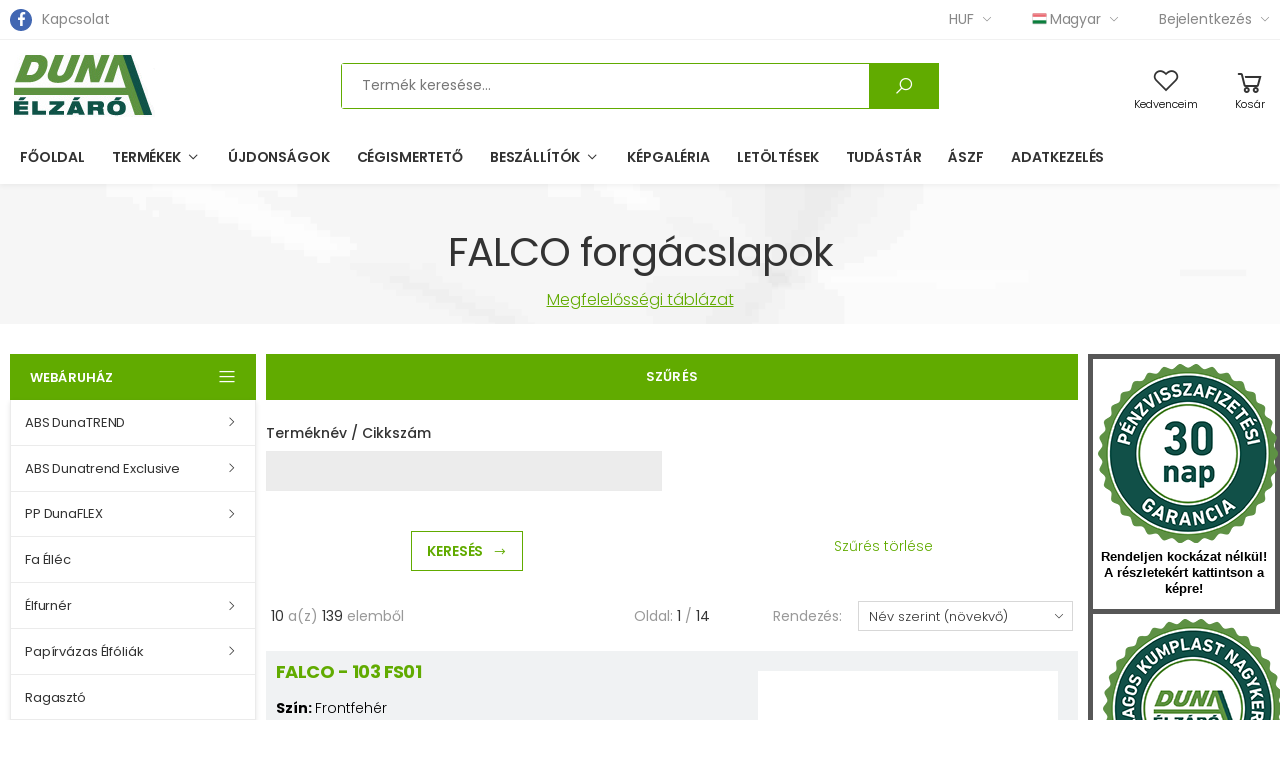

--- FILE ---
content_type: text/html; charset=UTF-8
request_url: https://www.dunaelzaro.hu/forgacslap/11/falco
body_size: 17244
content:
<!DOCTYPE html>
<html>
    <head>
        <meta charset="UTF-8">
        <meta http-equiv="X-UA-Compatible" content="IE=edge">
        <meta name="viewport" content="width=device-width, initial-scale=1, shrink-to-fit=no">
        <meta name="robots" content="all,index,follow" />
        <!-- SEO --><meta name="description" content="Élanyagok, lapanyagok széles választéka"><meta name="robots" content="all"><!-- Open Graph --><meta property="og:type" content="brand"><meta property="og:title" content="FALCO"><meta property="og:site_name" content="Duna Élzáró"><meta property="og:url" content="https://www.dunaelzaro.hu/forgacslap/11/falco"><link rel="apple-touch-icon" sizes="57x57" href="/build/images/favicon/apple-icon-57x57.8880e00e.png"><link rel="apple-touch-icon" sizes="60x60" href="/build/images/favicon/apple-icon-60x60.2cecaf7a.png"><link rel="apple-touch-icon" sizes="72x72" href="/build/images/favicon/apple-icon-72x72.267f4415.png"><link rel="apple-touch-icon" sizes="76x76" href="/build/images/favicon/apple-icon-76x76.820b34f3.png"><link rel="apple-touch-icon" sizes="114x114" href="/build/images/favicon/apple-icon-114x114.0c36bd72.png"><link rel="apple-touch-icon" sizes="120x120" href="/build/images/favicon/apple-icon-120x120.2310cce0.png"><link rel="apple-touch-icon" sizes="144x144" href="/build/images/favicon/apple-icon-144x144.c1d24b5f.png"><link rel="apple-touch-icon" sizes="152x152" href="/build/images/favicon/apple-icon-152x152.e4e5b962.png"><link rel="apple-touch-icon" sizes="180x180" href="/build/images/favicon/apple-icon-180x180.9a397f47.png"><link rel="icon" type="image/png" sizes="192x192"  href="/build/images/favicon/android-icon-192x192.4f15d63d.png"><link rel="icon" type="image/png" sizes="32x32" href="/build/images/favicon/favicon-32x32.7695dd75.png"><link rel="icon" type="image/png" sizes="96x96" href="/build/images/favicon/favicon-96x96.43e5f6f4.png"><link rel="icon" type="image/png" sizes="16x16" href="/build/images/favicon/favicon-16x16.d1b5002f.png"><link rel="manifest" href="/manifest.json"><meta name="msapplication-TileColor" content="#ffffff"><meta name="msapplication-TileImage" content="/build/images/favicon/ms-icon-144x144.c1d24b5f.png"><meta name="theme-color" content="#ffffff"><link rel="icon" type="image/x-icon" href="/build/images/favicon/favicon.dd4611d0.ico">        <title>FALCO forgácslapok - Duna Élzáró</title>
        <meta name="apple-mobile-web-app-title" content="Duna Élzáró">
        <meta name="application-name" content="Duna Élzáró">
        <meta name="HandheldFriendly" content="true"/>
        <meta name="DC.title" content="Élzáró"/>
        <meta name="geo.region" content="HU-PE"/>
        <meta name="geo.placename" content="Budapest"/>
        <meta name="geo.position" content="47.3888508:18.9691064"/>
        <meta name="ICBM" content="47.3888508:18.9691064"/>
        <meta name="MobileOptimized" content="320"/>
        <!-- Mobile Internet Explorer ClearType Technology -->
        <!--[if IEMobile]>  <meta http-equiv="cleartype" content="on">  <![endif]-->

            <!-- Google tag (gtag.js) -->
    <script async src="https://www.googletagmanager.com/gtag/js?id=G-Y6C07XVJXN"></script>
    <script>
        window.dataLayer = window.dataLayer || [];
        function gtag(){dataLayer.push(arguments);}
        gtag('js', new Date());

        gtag('config', 'G-Y6C07XVJXN');
    </script>

                            <link rel="stylesheet" href="/build/js/original.1053cc57.css">
            <link rel="stylesheet" href="/build/js/main.d6fbb6ef.css">
        
    <link rel="stylesheet" href="/build/js/content.1413e18d.css">

    <link rel="stylesheet" href="/build/js/chipboard.1a5635b2.css">
    </head>
        <body data-logged-error="Ön kijelentkeztetésre került. A funkció végrehajtásához kérjük, jelentkezzen be újra!" >
    <div id="alertifyCover" class="alertify-cover alertify-hidden"></div>
<section id="alertifyDialog" data-ok="OK" data-cancel="Mégsem" data-focus="OK" class="alertify alertify-close" aria-labelledby="alertifyTitle" aria-hidden="true">
    <div class="alertify-body">
        <div class="alertify-header"><span id="alertify-title-text">Rendszerüzenet</span>
            <span class="alertify-close-x"></span>
        </div>
        <div class="alertify-content">
            <p id="alertifyTitle" class="alertify-title"></p>
            <input type="text" id="alertifyInput" class="alertify-input" aria-hidden="true">
            <nav id="alertifyButtons" class="alertify-buttons">
                <button onclick="return false" id="alertifyButtonOk" class="alertify-button alertify-button-ok" aria-hidden="true"></button>
                <button onclick="return false" id="alertifyButtonCancel" class="alertify-button alertify-button-cancel" aria-hidden="true"></button>
            </nav>
            <a id="alertifyFocusReset" class="alertify-focus-reset" href="#reset" aria-hidden="true"></a>
        </div>
    </div>
</section>
            
        <div class="page-wrapper">
        <header class="header header-intro-clearance header-26">
    <div class="header-top">
    <div class="container">
        <div class="header-left">
            <a href="https://www.facebook.com/dunaelzaro" class="social-facebook" title="Facebook" target="_blank">
                <i class="icon-facebook-f"></i>
            </a>
            <a href="/elerhetosegek">Kapcsolat</a>
        </div>
        <!-- End .header-left -->

        <div class="header-right font-weight-normal">
            <ul class="top-menu">
                <li>
                    <ul>
                        <li>
                            <div class="header-dropdown">
                                <a class="dropdown-toggler" href="#">HUF</a>
                                <div class="header-menu">
                                    <ul class="header-currency">
                                        <li>
                                            <a href="/switchCurrency/EUR">EUR</a>
                                        </li>
                                        <li>
                                            <a href="/switchCurrency/HUF">HUF</a>
                                        </li>
                                    </ul>
                                </div>
                                <!-- End .header-menu -->
                            </div>
                        </li>
                        <li>
                            <div class="header-dropdown">
                                <a href="#"><img src="/build/images/hu.92bd4854.png" /> Magyar</a>
                                <div class="header-menu lang-menu">
                                    <ul>
                                                                                    <li>
                                                <a href="/forgacslap/11/falco"><img src="/build/images/hu.92bd4854.png" /> Magyar</a>
                                            </li>
                                                                                    <li>
                                                <a href="/en/chipboard/11/falco"><img src="/build/images/en.c8858848.png" /> English</a>
                                            </li>
                                                                                    <li>
                                                <a href="/de/spanpalette/11/falco"><img src="/build/images/de.67dddcf2.png" /> Deutsch</a>
                                            </li>
                                                                            </ul>
                                </div>
                                <!-- End .header-menu -->
                            </div>
                        </li>
                        <li>
                            <div class="header-dropdown">
                                                                    <a class="dropdown-toggler" href="#">Bejelentkezés</a>
                                                                <div class="header-menu login-menu">
                                    <ul>
            <li>
            <a href="#signin-modal" data-toggle="modal">Bejelentkezés</a>
        </li>
        <li>
            <a href="/regisztracio">Regisztráció</a>
        </li>
        <li>
            <a href="/elfelejtett-jelszo">Elfelejtette a jelszavát?</a>
        </li>
    </ul>
                                </div>
                            </div>
                        </li>
                    </ul>
                </li>
            </ul>
            <!-- End .top-menu -->
        </div>
        <!-- End .header-right -->
    </div>
    <!-- End .container -->
</div>
<!-- End .header-top -->
    <div class="header-middle">
    <div class="container">
        <div class="header-left">
            <button class="mobile-menu-toggler">
                <span class="sr-only">Toggle mobile menu</span>
                <i class="icon-bars"></i>
            </button>

            <a href="/" class="logo">
                <img src="/build/images/dunaelzaro-logo.7d9e4c3f.png" alt="Dunaélzáró Kft." width="105" height="25">
            </a>
        </div>
        <!-- End .header-left -->

        <div class="header-center">
            <div class="header-search header-search-visible header-search-no-radius">
                <a href="#" class="search-toggle" role="button">
                    <i class="icon-search"></i>
                </a>
                <form action="/kereses" method="post">
                    <div class="header-search-wrapper search-wrapper-wide">
                        <label for="q" class="sr-only">Search</label>
                        <input data-url="/kereses/autocomplete" type="search" class="form-control" name="kereso[search]" id="q" value="" autocomplete="off" placeholder="Termék keresése..." required>

                        <button class="btn btn-primary" type="submit">
                            <i class="icon-search"></i>
                        </button>
                    </div>
                    <!-- End .header-search-wrapper -->
                </form>
            </div>
            <!-- End .header-search -->
        </div>

        <div class="header-right">
            <div class="header-dropdown-link">
                <div data-msg="Kedvencei megtekintéséhez kérjük, jelentkezzen be!" class="wishlist invalid">
                    <a id="favorite-heart" href="/kedvenceim" title="Kedvenceim">
                        <div class="icon">
    <i class="icon-heart-o"></i>
        </div>
<p>Kedvenceim</p>
                    </a>
                </div>
                <!-- End .compare-dropdown -->

                <div
                        data-message="Ön kijelentkeztetésre került. A funkció végrehajtásához kérjük, jelentkezzen be újra!"
                        data-url="/kosar/mini" data-msg="Kosara megtekintéséhez kérjük, jelentkezzen be!" class="dropdown cart-dropdown invalid" id="cart-dropdown">
                    <a href="/kosar" class="dropdown-toggle" >
    <div class="icon">
        <i class="icon-shopping-cart"></i>
            </div>
    <p>Kosár</p>
</a>

                </div>
                <!-- End .cart-dropdown -->
            </div>
        </div>
        <!-- End .header-right -->
    </div>
    <!-- End .container -->
</div>
<!-- End .header-middle -->
    <div class="header-bottom sticky-header">
    <div class="container">
        <div class="header-center">
            <nav class="main-nav">
                <ul class="menu sf-arrows">
                    <li class="megamenu-container">
                        <a href="/">Főoldal</a>
                        <!-- End .megamenu -->
                    </li>
                                                                                                                        <li>
                        <a class="sf-with-ul" href="/kereses">Termékek</a>
                        <div class="megamenu megamenu-lg">
                            <div class="row no-gutters">
                                <div class="col-md-12">
                                    <div class="menu-col">
    <div class="row">
                <div class="col-md-4">
            <div class="menu-title">Élanyagok</div>
            <!-- End .menu-title -->
            <ul>
                                <li>
                    <a href="/kereses?chipboard_manufacturer=194">BYSPAN</a>
                </li>
                                <li>
                    <a href="/kereses?chipboard_manufacturer=9">EGGER</a>
                </li>
                                <li>
                    <a href="/kereses?chipboard_manufacturer=11">FALCO</a>
                </li>
                                <li>
                    <a href="/kereses?chipboard_manufacturer=83">GIZIR</a>
                </li>
                                <li>
                    <a href="/kereses?chipboard_manufacturer=25">KAINDL</a>
                </li>
                                <li>
                    <a href="/kereses?chipboard_manufacturer=57">KASTAMONU</a>
                </li>
                                <li>
                    <a href="/kereses?chipboard_manufacturer=166">KRONOSPAN</a>
                </li>
                                <li>
                    <a href="/kereses?chipboard_manufacturer=41">PFLEIDERER</a>
                </li>
                                <li>
                    <a href="/kereses?chipboard_manufacturer=78">SWISS KRONO</a>
                </li>
                                <li>
                    <a href="/kereses?chipboard_manufacturer=81">SWISSPAN by SORBES</a>
                </li>
                            </ul>
                    </div>
        <!-- End .col-md-4 -->
                <div class="col-md-4">
            <div class="menu-title">Forgácslapok</div>
            <!-- End .menu-title -->
            <ul>
                                <li>
                    <a href="/forgacslap/194/byspan">BYSPAN</a>
                </li>
                                <li>
                    <a href="/forgacslap/9/egger">EGGER</a>
                </li>
                                <li>
                    <a href="/forgacslap/11/falco">FALCO</a>
                </li>
                                <li>
                    <a href="/forgacslap/83/gizir">GIZIR</a>
                </li>
                                <li>
                    <a href="/forgacslap/25/kaindl">KAINDL</a>
                </li>
                                <li>
                    <a href="/forgacslap/57/kastamonu">KASTAMONU</a>
                </li>
                                <li>
                    <a href="/forgacslap/166/kronospan">KRONOSPAN</a>
                </li>
                                <li>
                    <a href="/forgacslap/41/pfleiderer">PFLEIDERER</a>
                </li>
                                <li>
                    <a href="/forgacslap/78/swiss-krono">SWISS KRONO</a>
                </li>
                                <li>
                    <a href="/forgacslap/81/swisspan-by-sorbes">SWISSPAN by SORBES</a>
                </li>
                            </ul>
                    </div>
        <!-- End .col-md-4 -->
                <div class="col-md-4">
            <div class="menu-title">Ragasztók</div>
            <!-- End .menu-title -->
            <ul>
                                <li>
                    <a href="/kategoria/177/ragaszto">Ragasztó</a>
                </li>
                            </ul>
                                                            <div class="menu-title mt-3">Megfelelősségi táblázatok</div>
                <ul>
                                         <li><a target="_blank" href="/uploads/media/4/f/a/b/byspan-2021-es-forgacslap-kollekciojahoz-elanyag-megfeleltetes.xlsx">BYSPAN</a></li>
                                         <li><a target="_blank" href="/uploads/media/1/1/6/6/egger-2021-es-forgacslap-kollekciojahoz-elanyag-megfeleltetes.xlsx">EGGER</a></li>
                                         <li><a target="_blank" href="/uploads/media/5/b/9/2/falco-2024-es-forgacslap-kollekciojahoz-elanyag-megfeleltetes.xlsx">FALCO</a></li>
                                         <li><a target="_blank" href="/uploads/media/3/f/4/4/gizir-2020-as-forgacslap-kollekciojahoz-elanyag-megfeleltetes.xlsx">GIZIR</a></li>
                                         <li><a target="_blank" href="/uploads/media/5/0/f/9/kaindl-2021-es-forgacslap-kollekciojahoz-elanyag-megfeleletetes.xlsx">KAINDL</a></li>
                                         <li><a target="_blank" href="/uploads/media/b/3/6/c/kasta-2021-es-forgacslap-kollekciojahoz-elanyag-megfeleltetes.xlsx">KASTAMONU</a></li>
                                         <li><a target="_blank" href="/uploads/media/9/2/1/e/kronospan-2023-as-forgacslap-kollekciojahoz-elanyag-megfeleltetes.xlsx">KRONOSPAN</a></li>
                                         <li><a target="_blank" href="/uploads/media/7/6/1/e/pfleiderer-2021-es-forgacslap-kollekciojahoz-elanyag-megfeleletetes.xlsx">PFLEIDERER</a></li>
                                         <li><a target="_blank" href="/uploads/media/f/0/1/2/swiss-krono-2021-es-forgacslap-kollekciojahoz-elanyag-megfeleltetes.xlsx">SWISS KRONO</a></li>
                                         <li><a target="_blank" href="/uploads/media/3/c/e/e/swisspan-by-sorbes-2021-es-forgacslap-kollekciojahoz-elanyag-megfeleltetes.xlsx">SWISSPAN by SORBES</a></li>
                                    </ul>
                                        </div>
        <!-- End .col-md-4 -->
            </div>
    <!-- End .row -->
</div>

                                    <!-- End .menu-col -->
                                </div>
                                <!-- End .col-md-8 -->
                            </div>
                            <!-- End .row -->
                        </div>
                        <!-- End .megamenu megamenu-lg -->
                    </li>
                    <li class=""><a href="/kereses?new=1">Újdonságok</a></li>
                    <li class=""><a href="/cegismerteto">Cégismertető</a></li>
                    <li class="">
                        <a class="sf-with-ul" href="/kereses">Beszállítók</a>
                        <div class="megamenu megamenu-md">
                            <div class="row no-gutters">
                                <div class="col-md-12">
                                    <div class="menu-col">
    <div class="row">
        <div class="col-md-12">
            <ul>
            <li>
            <a href="/beszallito/9/balker-kft">Balker Kft</a>
        </li>
            <li>
            <a href="/beszallito/15/blau-dubel-kft">Blau Dübel Kft</a>
        </li>
            <li>
            <a href="/beszallito/3/dollken-kunststoffverarbeitung-gmbh">Döllken-Kunststoffverarbeitung GmbH</a>
        </li>
            <li>
            <a href="/beszallito/16/duna-elzaro">Duna Élzáró</a>
        </li>
            <li>
            <a href="/beszallito/1/duna-elzaro-kft">Duna Élzáró Kft.</a>
        </li>
            <li>
            <a href="/beszallito/20/eurokant">Eurokant</a>
        </li>
            <li>
            <a href="/beszallito/14/garbo-d-o-o">GARBO D.o.o.</a>
        </li>
            <li>
            <a href="/beszallito/13/gtv-croatia-d-o-o">GTV CROATIA d.o.o.</a>
        </li>
            <li>
            <a href="/beszallito/5/gtv-spolka-z-ograniczona-od">GTV spólka z ograniczona od.</a>
        </li>
            <li>
            <a href="/beszallito/4/heitz-elfurner-muvek-kft">Heitz Élfurnér Művek Kft.</a>
        </li>
            <li>
            <a href="/beszallito/8/homoki-zar-kft">Homoki-Zár Kft</a>
        </li>
            <li>
            <a href="/beszallito/21/hranipex-humpolec">Hranipex Humpolec</a>
        </li>
            <li>
            <a href="/beszallito/11/koelner-hungaria-kft">Koelner Hungária Kft.</a>
        </li>
            <li>
            <a href="/beszallito/6/kronospan-hpl-sp-z-o-o">Kronospan HPL Sp. z.o.o.</a>
        </li>
            <li>
            <a href="/beszallito/2/kum-plast-d-o-o">KUM-PLAST d. o. o.</a>
        </li>
            <li>
            <a href="/beszallito/10/magyar-lakk-kft">Magyar Lakk Kft.</a>
        </li>
            <li>
            <a href="/beszallito/19/ostermann-s-r-l">Ostermann S.R.L.</a>
        </li>
            <li>
            <a href="/beszallito/12/reisser-csavar-kft">Reisser Csavar Kft</a>
        </li>
            <li>
            <a href="/beszallito/17/soudal-magyarorszag-kft">Soudal Magyarország Kft.</a>
        </li>
    </ul>
        </div>
    </div>
</div>

                                    <!-- End .menu-col -->
                                </div>
                                <!-- End .col-md-8 -->
                            </div>
                            <!-- End .row -->
                        </div>
                        <!-- End .megamenu megamenu-lg -->
                    </li>
                    <li class=""><a href="/kepgaleria">Képgaléria</a></li>
                    <li class=""><a href="/letoltesek">Letöltések</a></li>
                    <li class=""><a href="/tudastar">Tudástár</a></li>
                    <li class=""><a href="/szolgaltatasaink">ÁSZF</a></li>
                    <li class=""><a href="/adatkezeles">Adatkezelés</a></li>
                </ul>
                <!-- End .menu -->
            </nav>
            <!-- End .main-nav -->
        </div>
        <!-- End .header-center -->

    </div>
    <!-- End .container -->
</div>
<!-- End .header-bottom -->
</header>
<!-- End .header -->

        <main class="main" >
                <div class="page-header text-center" style="background-image: url('/build/images/page-header-bg.1a23b531.jpg')">
        <div class="container">
            <h1 class="page-title">
                FALCO forgácslapok            </h1>
                    <a target="_blank" href="/uploads/media/5/b/9/2/falco-2024-es-forgacslap-kollekciojahoz-elanyag-megfeleltetes.xlsx" class="chipboard-download">Megfelelősségi táblázat</a>
            </div><!-- End .container -->
    </div><!-- End .page-header -->
                        <div class="page-content mt-3" >
        <div class="container">
        <div class="row">
                <div class="col-lg-5cols d-none d-lg-block">
        <!-- End .dropdown-menu -->
                    <nav class="side-nav">
    <div class="sidenav-title letter-spacing-normal font-size-normal d-flex justify-content-xl-between align-items-center bg-primary justify-content-center text-truncate">Webáruház
        <i class="icon-bars float-right h5 text-white m-0 d-none d-xl-block"></i>
    </div>
    <!-- End .sidenav-title   font-size-normal -->
    <ul class="menu-vertical sf-arrows sf-js-enabled" style="touch-action: pan-y;">
                        <li class="">
                <a class="sf-with-ul text-dark" href="/kategoria/20/abs-dunatrend">
                    ABS DunaTREND
                </a>
                <ul>
                                        <li>
                            <a class=" sf-with-ul" href="/kategoria/25/dunatrend-abs-fautanzat-altalanos">Dunatrend ABS-fautánzat-általános</a>
                                                            <ul>
                                                                            <li>
                                            <a href="/kategoria/39/dunatrend-abs-faut-alt-2-21">Dunatrend ABS-faut.ált-2/21</a>
                                        </li>
                                                                    </ul>
                                                    </li>
                                        <li>
                            <a class=" sf-with-ul" href="/kategoria/55/dunatrend-abs-fautanzat-fix-aras">Dunatrend ABS-fautánzat-fix áras</a>
                                                            <ul>
                                                                            <li>
                                            <a href="/kategoria/56/dunatrend-abs-faut-fix-05-21">Dunatrend ABS-faut.fix-05/21</a>
                                        </li>
                                                                            <li>
                                            <a href="/kategoria/58/dunatrend-abs-faut-fix-1-21">Dunatrend ABS-faut.fix-1/21</a>
                                        </li>
                                                                            <li>
                                            <a href="/kategoria/59/dunatrend-abs-faut-fix-1-22">Dunatrend ABS-faut.fix-1/22</a>
                                        </li>
                                                                            <li>
                                            <a href="/kategoria/60/dunatrend-abs-faut-fix-1-32">Dunatrend ABS-faut.fix-1/32</a>
                                        </li>
                                                                            <li>
                                            <a href="/kategoria/61/dunatrend-abs-faut-fix-2-21">Dunatrend ABS-faut.fix-2/21</a>
                                        </li>
                                                                            <li>
                                            <a href="/kategoria/62/dunatrend-abs-faut-fix-2-28">Dunatrend ABS-faut.fix-2/28</a>
                                        </li>
                                                                            <li>
                                            <a href="/kategoria/63/dunatrend-abs-faut-fix-2-32">Dunatrend ABS-faut.fix-2/32</a>
                                        </li>
                                                                            <li>
                                            <a href="/kategoria/64/dunatrend-abs-faut-fix-2-42">Dunatrend ABS-faut.fix-2/42</a>
                                        </li>
                                                                    </ul>
                                                    </li>
                                        <li>
                            <a class=" sf-with-ul" href="/kategoria/120/dunatrens-abs-uni-fix-aras">Dunatrens ABS -Uni fix áras</a>
                                                            <ul>
                                                                            <li>
                                            <a href="/kategoria/121/dunatrend-abs-uni-fix-05-21">Dunatrend ABS-Uni fix-05/21</a>
                                        </li>
                                                                            <li>
                                            <a href="/kategoria/122/dunatrend-abs-uni-fix-05-42">Dunatrend ABS-Uni fix-05/42</a>
                                        </li>
                                                                            <li>
                                            <a href="/kategoria/123/dunatrend-abs-uni-fix-1-21">Dunatrend ABS-Uni fix-1/21</a>
                                        </li>
                                                                            <li>
                                            <a href="/kategoria/124/dunatrend-abs-uni-fix-1-32">Dunatrend ABS-Uni fix-1/32</a>
                                        </li>
                                                                            <li>
                                            <a href="/kategoria/125/dunatrend-abs-uni-fix-2-21">Dunatrend ABS-Uni fix-2/21</a>
                                        </li>
                                                                            <li>
                                            <a href="/kategoria/126/dunatrend-abs-uni-fix-2-28">Dunatrend ABS-Uni fix-2/28</a>
                                        </li>
                                                                            <li>
                                            <a href="/kategoria/127/dunatrend-abs-uni-fix-2-32">Dunatrend ABS-Uni fix-2/32</a>
                                        </li>
                                                                            <li>
                                            <a href="/kategoria/128/dunatrend-abs-uni-fix-2-42">Dunatrend ABS-Uni fix-2/42</a>
                                        </li>
                                                                    </ul>
                                                    </li>
                                        <li>
                            <a class=" sf-with-ul" href="/kategoria/13869/akm-dunatrend-abs-uni-magasfeny-fix">Dunatrend ABS -Uni magasfény fix</a>
                                                            <ul>
                                                                            <li>
                                            <a href="/kategoria/70/dunatrend-abs-uni-magasfeny-fix-2-42">Dunatrend ABS-Uni magasfény fix 2/42</a>
                                        </li>
                                                                            <li>
                                            <a href="/kategoria/69/dunatrend-abs-uni-magasfeny-fix-2-21">Dunatrend ABS-Uni magasfény fix 2/21</a>
                                        </li>
                                                                            <li>
                                            <a href="/kategoria/68/dunatrend-abs-uni-magasfeny-fix-1-42">Dunatrend ABS-Uni magasfény fix 1/42</a>
                                        </li>
                                                                            <li>
                                            <a href="/kategoria/67/dunatrend-abs-uni-magasfeny-fix-1-23">Dunatrend ABS-Uni magasfény fix 1/23</a>
                                        </li>
                                                                            <li>
                                            <a href="/kategoria/66/dunatrend-abs-uni-magasfeny-fix-1-21">Dunatrend ABS-Uni magasfény fix 1/21</a>
                                        </li>
                                                                    </ul>
                                                    </li>
                                </ul>
            </li>
                                <li class="">
                <a class="sf-with-ul text-dark" href="/extra-kategoria/2">
                    ABS Dunatrend Exclusive
                </a>
                <ul>
                                        <li>
                            <a class=" sf-with-ul" href="/extra-kategoria/3">Exclusive új dekorok - uniszínek </a>
                                                            <ul>
                                                                            <li>
                                            <a href="/extra-kategoria/4">új dekorok - uniszínek ált. - 05/21</a>
                                        </li>
                                                                            <li>
                                            <a href="/extra-kategoria/5">új dekorok - uniszínek ált. - 05/22</a>
                                        </li>
                                                                            <li>
                                            <a href="/extra-kategoria/6">új dekorok - uniszínek ált. - 05/42</a>
                                        </li>
                                                                            <li>
                                            <a href="/extra-kategoria/7">új dekorok - uniszínek ált. - 1/21</a>
                                        </li>
                                                                            <li>
                                            <a href="/extra-kategoria/8">új dekorok - uniszínek ált. - 1/22</a>
                                        </li>
                                                                            <li>
                                            <a href="/extra-kategoria/9">új dekorok - uniszínek ált. - 2/21</a>
                                        </li>
                                                                            <li>
                                            <a href="/extra-kategoria/10">új dekorok - uniszínek ált. - 2/22</a>
                                        </li>
                                                                            <li>
                                            <a href="/extra-kategoria/11">új dekorok - uniszínek ált. - 2/28</a>
                                        </li>
                                                                            <li>
                                            <a href="/extra-kategoria/12">új dekorok - uniszínek ált. - 2/42</a>
                                        </li>
                                                                    </ul>
                                                    </li>
                                        <li>
                            <a class=" sf-with-ul" href="/extra-kategoria/13">Exclusive új dekorok - magasfényű uniszínek</a>
                                                            <ul>
                                                                            <li>
                                            <a href="/extra-kategoria/14">új dekorok - magasfényű uniszínek – 1/21</a>
                                        </li>
                                                                            <li>
                                            <a href="/extra-kategoria/15">új dekorok - magasfényű uniszínek – 1/42</a>
                                        </li>
                                                                            <li>
                                            <a href="/extra-kategoria/16">új dekorok - magasfényű uniszínek – 2/22</a>
                                        </li>
                                                                            <li>
                                            <a href="/extra-kategoria/17">új dekorok - magasfényű uniszínek – 2/23</a>
                                        </li>
                                                                            <li>
                                            <a href="/extra-kategoria/18">új dekorok - magasfényű uniszínek – 2/42</a>
                                        </li>
                                                                    </ul>
                                                    </li>
                                        <li>
                            <a class=" sf-with-ul" href="/extra-kategoria/19">Exclusive új dekorok - fautánzat / fantázia</a>
                                                            <ul>
                                                                            <li>
                                            <a href="/extra-kategoria/20">új dekorok - fautánzat ált - 05/21</a>
                                        </li>
                                                                            <li>
                                            <a href="/extra-kategoria/21">új dekorok - fautánzat ált - 1/21</a>
                                        </li>
                                                                            <li>
                                            <a href="/extra-kategoria/22">új dekorok - fautánzat ált - 1/42</a>
                                        </li>
                                                                            <li>
                                            <a href="/extra-kategoria/23">új dekorok - fautánzat ált - 2/21</a>
                                        </li>
                                                                            <li>
                                            <a href="/extra-kategoria/24">új dekorok - fautánzat ált - 2/28</a>
                                        </li>
                                                                            <li>
                                            <a href="/extra-kategoria/25">új dekorok - fautánzat ált. - 2/42</a>
                                        </li>
                                                                            <li>
                                            <a href="/extra-kategoria/26">új dekorok - fautánzat ált - 05/42</a>
                                        </li>
                                                                    </ul>
                                                    </li>
                                </ul>
            </li>
                                <li class="">
                <a class="sf-with-ul text-dark" href="/kategoria/165/pp-dunaflex">
                    PP DunaFLEX
                </a>
                <ul>
                                        <li>
                            <a class=" sf-with-ul" href="/kategoria/172/dunaflex-pp-uni-fix-aras">DunaFLEX PP Uni Fix áras</a>
                                                            <ul>
                                                                            <li>
                                            <a href="/kategoria/173/dunaflex-pp-uni-fix-05-21">DunaFLEX PP Uni Fix 05/21</a>
                                        </li>
                                                                            <li>
                                            <a href="/kategoria/174/dunaflex-pp-uni-fix-05-32">DunaFLEX PP Uni Fix 05/32</a>
                                        </li>
                                                                            <li>
                                            <a href="/kategoria/175/dunaflex-pp-uni-fix-2-21">DunaFLEX PP Uni Fix 2/21</a>
                                        </li>
                                                                            <li>
                                            <a href="/kategoria/176/dunaflex-pp-uni-fix-2-42">DunaFLEX PP Uni Fix 2/42</a>
                                        </li>
                                                                    </ul>
                                                    </li>
                                </ul>
            </li>
                                <li>
                <a href="/kategoria/131/fa-ellec" class="text-dark">
                    Fa Élléc
                </a>
            </li>
                                <li class="">
                <a class="sf-with-ul text-dark" href="/kategoria/133/elfurner">
                    Élfurnér
                </a>
                <ul>
                                        <li>
                            <a class=" sf-with-ul" href="/kategoria/137/vedoreteges">Védőréteges</a>
                                                            <ul>
                                                                            <li>
                                            <a href="/kategoria/139/csiszolt">csiszolt</a>
                                        </li>
                                                                    </ul>
                                                    </li>
                                        <li>
                            <a class=" sf-with-ul" href="/kategoria/140/ragasztos">Ragasztós</a>
                                                            <ul>
                                                                            <li>
                                            <a href="/kategoria/142/csiszolt">csiszolt</a>
                                        </li>
                                                                    </ul>
                                                    </li>
                                        <li>
                            <a class=" sf-with-ul" href="/kategoria/143/kasirozott">Kasírozott</a>
                                                            <ul>
                                                                            <li>
                                            <a href="/kategoria/145/csiszolt">csiszolt</a>
                                        </li>
                                                                    </ul>
                                                    </li>
                                </ul>
            </li>
                                <li class="">
                <a class="sf-with-ul text-dark" href="/kategoria/154/melamin-53-uj-dekor">
                    Papírvázas Élfóliák
                </a>
                <ul>
                                        <li>
                            <a class="" href="/kategoria/158/melamin-tece-ragasztos">Melamin Tece ragasztós</a>
                                                    </li>
                                        <li>
                            <a class="" href="/kategoria/159/melamin-krono-rag-nelkul">Melamin Krono rag. nélkül</a>
                                                    </li>
                                        <li>
                            <a class="" href="/kategoria/160/melamin-krono-ragasztos">Melamin Krono ragasztós</a>
                                                    </li>
                                        <li>
                            <a class="" href="/kategoria/161/melamin-new-p-rag-nelkul">Melamin New P. rag. nélkül</a>
                                                    </li>
                                        <li>
                            <a class="" href="/kategoria/162/melamin-new-p-ragasztos">Melamin New P. ragasztós</a>
                                                    </li>
                                        <li>
                            <a class="" href="/kategoria/163/uj-melamin-biesenthal-rag-nelkul">Új! Melamin Biesenthal rag. nélkül</a>
                                                    </li>
                                        <li>
                            <a class="" href="/kategoria/164/uj-melamin-biesenthal-ragasztos">Új! Melamin Biesenthal ragasztós</a>
                                                    </li>
                                </ul>
            </li>
                                <li>
                <a href="/kategoria/177/ragaszto" class="text-dark">
                    Ragasztó
                </a>
            </li>
                                <li class="">
                <a class="sf-with-ul text-dark" href="/kategoria/181/dunapart-s-vasalatok">
                    DunaPART’s Vasalatok
                </a>
                <ul class="multi-menu">
                                        <li>
                            <a class=" sf-with-ul" href="/kategoria/183/vasalat-gtv-pant">Vasalat GTV pánt</a>
                                                            <ul>
                                                                            <li>
                                            <a href="/kategoria/184/vasalat-gtv-pant-extra">Vasalat GTV pánt extra</a>
                                        </li>
                                                                            <li>
                                            <a href="/kategoria/185/vasalat-gtv-pant-normal">Vasalat GTV  pánt normál</a>
                                        </li>
                                                                    </ul>
                                                    </li>
                                        <li>
                            <a class=" sf-with-ul" href="/kategoria/186/vasalat-gtv-fiok">Vasalat GTV fiók</a>
                                                            <ul>
                                                                            <li>
                                            <a href="/kategoria/193/vasalat-gtv-fiok-teleszkopos">Vasalat GTV fiók teleszkópos</a>
                                        </li>
                                                                            <li>
                                            <a href="/kategoria/192/vasalat-gtv-fioksin">Vasalat GTV fióksín</a>
                                        </li>
                                                                            <li>
                                            <a href="/kategoria/191/vasalat-gtv-modern-slide-fiok-tel-cs">Vasalat GTV Modern Slide fiók tel cs</a>
                                        </li>
                                                                            <li>
                                            <a href="/kategoria/190/vasalat-gtv-fiok-fem-oldalas">Vasalat GTV fiók fém oldalas</a>
                                        </li>
                                                                            <li>
                                            <a href="/kategoria/189/vasalat-gtv-modern-box">Vasalat GTV Modern Box</a>
                                        </li>
                                                                            <li>
                                            <a href="/kategoria/188/vasalat-gtv-fiok-tel-csillapitos">Vasalat GTV fiók tel csillapítós</a>
                                        </li>
                                                                    </ul>
                                                    </li>
                                        <li>
                            <a class=" sf-with-ul" href="/kategoria/196/vasalat-gtv-lab">Vasalat GTV láb</a>
                                                            <ul>
                                                                            <li>
                                            <a href="/kategoria/197/vasalat-gtv-asztallab">Vasalat GTV asztalláb</a>
                                        </li>
                                                                            <li>
                                            <a href="/kategoria/198/vasalat-gtv-butorlab">Vasalat GTV bútorláb</a>
                                        </li>
                                                                    </ul>
                                                    </li>
                                        <li>
                            <a class=" sf-with-ul" href="/kategoria/199/vasalat-butorlab">Vasalat Bútorláb</a>
                                                            <ul>
                                                                            <li>
                                            <a href="/kategoria/200/vasalat-butorlabak-csuszotalpak">Vasalat  bútorlábak, csúszótalpak</a>
                                        </li>
                                                                            <li>
                                            <a href="/kategoria/201/vasalat-fem-butorlab">Vasalat  fém bútorláb</a>
                                        </li>
                                                                            <li>
                                            <a href="/kategoria/202/vasalat-muanyag-butorlab">Vasalat műanyag bútorláb</a>
                                        </li>
                                                                    </ul>
                                                    </li>
                                        <li>
                            <a class=" sf-with-ul" href="/kategoria/206/vasalat-butorfuggeszto">Vasalat  Bútorfüggesztő</a>
                                                            <ul>
                                                                            <li>
                                            <a href="/kategoria/207/vasalat-kumpl-butorfugg-camar">Vasalat Kumpl. Bútorfügg. Camar</a>
                                        </li>
                                                                            <li>
                                            <a href="/kategoria/208/vasalat-butorfugg-excenteres">Vasalat Bútorfügg. Excenteres</a>
                                        </li>
                                                                            <li>
                                            <a href="/kategoria/209/vasalat-kumpl-butorfugg-ikea">Vasalat Kumpl. Bútorfügg. Ikea</a>
                                        </li>
                                                                            <li>
                                            <a href="/kategoria/210/vasalat-konyhai-butor-fuggeszto">Vasalat  Konyhai Bútor függesztő</a>
                                        </li>
                                                                    </ul>
                                                    </li>
                                        <li>
                            <a class=" sf-with-ul" href="/kategoria/211/vasalat-gtv-gazrugo">Vasalat GTV gázrugó</a>
                                                            <ul>
                                                                            <li>
                                            <a href="/kategoria/212/vasalat-gtv-gazrugo-normal">Vasalat GTV gázrugó normál</a>
                                        </li>
                                                                    </ul>
                                                    </li>
                                        <li>
                            <a class=" sf-with-ul" href="/kategoria/213/vasalat-gtv-mech-felnyilo-ollo">Vasalat GTV mech. felnyíló olló</a>
                                                            <ul>
                                                                            <li>
                                            <a href="/kategoria/214/vasalat-gtv-mech-felnyilo-ollo-norm">Vasalat GTV mech. felnyíló olló norm</a>
                                        </li>
                                                                    </ul>
                                                    </li>
                                        <li>
                            <a class=" sf-with-ul" href="/kategoria/215/vasalat-gardob">Vasalat gardób </a>
                                                            <ul>
                                                                            <li>
                                            <a href="/kategoria/216/vasalat-gtv-ruhalift-gazrugos">Vasalat GTV ruhalift gázrugós</a>
                                        </li>
                                                                            <li>
                                            <a href="/kategoria/217/vasalat-gtv-ruhalift-hidraulikus">Vasalat GTV ruhalift hidraulikus</a>
                                        </li>
                                                                            <li>
                                            <a href="/kategoria/218/vasalat-vallfatarto-kihuzhato-akaszt">Vasalat vállfatartó,kihúzható akaszt</a>
                                        </li>
                                                                    </ul>
                                                    </li>
                                        <li>
                            <a class=" sf-with-ul" href="/kategoria/219/vasalat-fogantyu">Vasalat fogantyú</a>
                                                            <ul>
                                                                            <li>
                                            <a href="/kategoria/220/vasalat-fogas">Vasalat Fogas</a>
                                        </li>
                                                                            <li>
                                            <a href="/kategoria/222/vasalat-gomb-fogantyu">Vasalat gomb fogantyú</a>
                                        </li>
                                                                            <li>
                                            <a href="/kategoria/223/vasalat-gyerek-fogantyu">Vasalat gyerek fogantyú</a>
                                        </li>
                                                                            <li>
                                            <a href="/kategoria/224/vasalat-gtv-fogantyu">Vasalat GTV  fogantyú </a>
                                        </li>
                                                                            <li>
                                            <a href="/kategoria/225/vasalat-gtv-rud-fogantyu">Vasalat GTV  rúd fogantyú</a>
                                        </li>
                                                                            <li>
                                            <a href="/kategoria/226/vasalat-gtv-sulyesztett-fogantyu">Vasalat GTV sülyesztett fogantyú</a>
                                        </li>
                                                                    </ul>
                                                    </li>
                                        <li>
                            <a class=" sf-with-ul" href="/kategoria/228/vasalat-kotoelem">Vasalat kötőelem</a>
                                                            <ul>
                                                                            <li>
                                            <a href="/kategoria/230/vasalat-kotoelem-laposvas">Vasalat  kötőelem laposvas</a>
                                        </li>
                                                                            <li>
                                            <a href="/kategoria/233/vasalat-kotoelem-szegletvas">Vasalat  kötőelem szegletvas</a>
                                        </li>
                                                                            <li>
                                            <a href="/kategoria/234/vasalat-kotoelem-sarokvas">Vasalat  kötőelem sarokvas</a>
                                        </li>
                                                                            <li>
                                            <a href="/kategoria/235/vasalat-kotoelem-fa-tipli">Vasalat  kötőelem Fa tipli</a>
                                        </li>
                                                                            <li>
                                            <a href="/kategoria/236/vasalat-muanyag-tipli">Vasalat  műanyag tipli</a>
                                        </li>
                                                                    </ul>
                                                    </li>
                                        <li>
                            <a class="" href="/kategoria/237/vaik-vasalat-koelner-kotoelem-csavarok">Vasalat Koelner kötőelem csavarok</a>
                                                    </li>
                                        <li>
                            <a class="" href="/kategoria/238/vasalat-reisser-kotoelem-csavarok">Vasalat Reisser kötőelem csavarok</a>
                                                    </li>
                                        <li>
                            <a class=" sf-with-ul" href="/kategoria/239/vasalat-gtv-mandlirud">Vasalat GTV mándlirúd</a>
                                                            <ul>
                                                                            <li>
                                            <a href="/kategoria/240/vasalat-gtv-mandlirud-oval">Vasalat GTV mándlirúd ovál</a>
                                        </li>
                                                                            <li>
                                            <a href="/kategoria/241/vasalat-gtv-mandlirud-tarto">Vasalat GTV mándlirúd tartó</a>
                                        </li>
                                                                    </ul>
                                                    </li>
                                        <li>
                            <a class=" sf-with-ul" href="/kategoria/242/vasalat-gtv-butorzar">Vasalat GTV bútorzár</a>
                                                            <ul>
                                                                            <li>
                                            <a href="/kategoria/243/vasalat-gtv-butorzar-kozponti">Vasalat GTV bútorzár központi</a>
                                        </li>
                                                                            <li>
                                            <a href="/kategoria/244/vasalat-butorzar-magneses">Vasalat  bútorzár mágneses</a>
                                        </li>
                                                                            <li>
                                            <a href="/kategoria/245/vasalat-gtv-butorzar-normal">Vasalat GTV bútorzár normál</a>
                                        </li>
                                                                    </ul>
                                                    </li>
                                        <li>
                            <a class="" href="/kategoria/246/vaki-vasalat-kiegeszitok">Vasalat kiegészítők</a>
                                                    </li>
                                        <li>
                            <a class=" sf-with-ul" href="/kategoria/247/vasalat-gtv-gorgo">Vasalat GTV görgő</a>
                                                            <ul>
                                                                            <li>
                                            <a href="/kategoria/248/vasalat-gtv-gorgo-fekes">Vasalat GTV görgő fékes</a>
                                        </li>
                                                                            <li>
                                            <a href="/kategoria/249/vasalat-gtv-gorgo-normal">Vasalat GTV görgő normál</a>
                                        </li>
                                                                    </ul>
                                                    </li>
                                        <li>
                            <a class=" sf-with-ul" href="/kategoria/250/vasalat-polctarto">Vasalat . Polctartó </a>
                                                            <ul>
                                                                            <li>
                                            <a href="/kategoria/252/vasalat-polctarto-duplo">Vasalat  polctartó dupló</a>
                                        </li>
                                                                            <li>
                                            <a href="/kategoria/253/vasalat-rejett-polctarto">Vasalat Rejett. polctartó</a>
                                        </li>
                                                                    </ul>
                                                    </li>
                                        <li>
                            <a class="" href="/kategoria/256/vasalat-munkalap-kiegeszito">Vasalat munkalap kiegészítő</a>
                                                    </li>
                                        <li>
                            <a class=" sf-with-ul" href="/kategoria/257/vasalat-gtv-ajto-csill-es-kilok">Vasalat GTV ajtó csill. és kilök.</a>
                                                            <ul>
                                                                            <li>
                                            <a href="/kategoria/258/vasalat-gtv-ajto-csillapito">Vasalat GTV ajtó csillapító</a>
                                        </li>
                                                                            <li>
                                            <a href="/kategoria/259/vasalat-gtv-ajto-kiloko">Vasalat GTV ajtó kilökő</a>
                                        </li>
                                                                    </ul>
                                                    </li>
                                        <li>
                            <a class=" sf-with-ul" href="/kategoria/260/vasalat-konyhai-kiegeszitok">Vasalat  konyhai kiegészítők</a>
                                                            <ul>
                                                                            <li>
                                            <a href="/kategoria/261/vasalat-konyhai-csepegteto">Vasalat  konyhai csepegtető</a>
                                        </li>
                                                                            <li>
                                            <a href="/kategoria/262/vasalat-konyhai-femracsok">Vasalat  konyhai fémrácsok</a>
                                        </li>
                                                                    </ul>
                                                    </li>
                                        <li>
                            <a class="" href="/kategoria/264/vapg-vasalat-gtv-elektromossagi-kieg">Vasalat GTV Elektromossági Kieg.</a>
                                                    </li>
                                        <li>
                            <a class="" href="/kategoria/265/varc-vasalat-gtv-cipo-tarto">Vasalat GTV Cipő tartó</a>
                                                    </li>
                                        <li>
                            <a class="" href="/kategoria/266/gtv-hulladektarolok-szemetesek">GTV Hulladéktárolók /Szemetesek/</a>
                                                    </li>
                                        <li>
                            <a class="" href="/kategoria/267/vasg-vasalat-gtv-vilagitas">Vasalat GTV Világítás</a>
                                                    </li>
                                        <li>
                            <a class="" href="/kategoria/268/gtv-vasalat-szellozo">GTV Vasalat Szellőző</a>
                                                    </li>
                                        <li>
                            <a class="" href="/kategoria/269/vatg-vasalat-gtv-kabelatvezeto">Vasalat GTV Kábelátvezető</a>
                                                    </li>
                                </ul>
            </li>
                                <li>
                <a href="/kategoria/130/tisztito-folyadekok" class="text-dark">
                    Tisztító folyadékok
                </a>
            </li>
                                <li class="">
                <a class="sf-with-ul text-dark" href="/kategoria/147/hibajavito">
                    Hibajavító kréta
                </a>
                <ul>
                                        <li>
                            <a class="" href="/kategoria/149/hjka-hibajavito-kreta-4-cm">Hibajavító kréta 4 cm</a>
                                                    </li>
                                        <li>
                            <a class=" sf-with-ul" href="/kategoria/13871/hjka-hibajavito-kreta-4-cm">Hibajavító kréta 4 cm</a>
                                                            <ul>
                                                                            <li>
                                            <a href="/kategoria/151/hibajavito-kreta-doboz">Hibajavító kréta doboz</a>
                                        </li>
                                                                            <li>
                                            <a href="/kategoria/150/hibajavito-kreta-8-cm">Hibajavító kréta 8 cm</a>
                                        </li>
                                                                    </ul>
                                                    </li>
                                </ul>
            </li>
                                <li class="">
                <a class="sf-with-ul text-dark" href="/kategoria/2/keszlet-belso-hasznalatra">
                    Kifutó Dölken ABS-ek
                </a>
                <ul>
                                        <li>
                            <a class=" sf-with-ul" href="/kategoria/3/abs-dollken">ABS Döllken </a>
                                                            <ul>
                                                                            <li>
                                            <a href="/kategoria/7/abs-dollken-uni">ABS Döllken uni</a>
                                        </li>
                                                                            <li>
                                            <a href="/kategoria/5/abs-dollken-fautanzat">ABS Döllken fautánzat</a>
                                        </li>
                                                                    </ul>
                                                    </li>
                                        <li>
                            <a class=" sf-with-ul" href="/kategoria/8/abs-eurokant">ABS Eurokant </a>
                                                            <ul>
                                                                            <li>
                                            <a href="/kategoria/12/abs-eurokant-uni">ABS Eurokant uni</a>
                                        </li>
                                                                    </ul>
                                                    </li>
                                        <li>
                            <a class=" sf-with-ul" href="/kategoria/13/abs-hranipex">ABS Hranipex </a>
                                                            <ul>
                                                                            <li>
                                            <a href="/kategoria/17/abs-hranipex-uni">ABS Hranipex uni</a>
                                        </li>
                                                                    </ul>
                                                    </li>
                                </ul>
            </li>
            </ul>

    <!-- End .menu-vertical -->
</nav>
            <div id="banners-left">
                                                            </div>
            </div>
        <div class="col-lg-4-4cols col-md-9 col-12 mb-md-0 mb-2 ">
                    <form action="/forgacslap/kereses/11" method="post" class="contact-form filter-form mb-3">
    <fieldset class="row">
        <div class="col-sm-12">
            <legend>Szűrés</legend>
        </div>
    </fieldset>
    <div class="row">
        <div class="col-sm-6">
            <label class="control-label" for="chipboard_search">
                Terméknév / Cikkszám
            </label>
            <input type="text" id="kereso_search" name="search" value="" class="form-control">
        </div><!-- End .col-sm-6 -->
    </div>

    <div class="row justify-content-around mt-2">
    <button type="submit" class="btn btn-outline-primary-2 btn-minwidth-sm">
        <span>KERESÉS</span>
        <i class="icon-long-arrow-right"></i>
    </button>
        <a href="/forgacslap/reset/11" class="filter-reset d-block">Szűrés törlése</a>
    </div>
</form>
            <div class="toolbox">
    <div class="toolbox-left">
                    <div class="toolbox-info">
                <span>10</span> a(z) <span>139</span> elemből
            </div>
            </div><!-- End .toolbox-left -->
            <div class="toolbox-middle">
            <div class="toolbox-info">
                Oldal: <span>1</span> / <span>14</span>
            </div>
        </div>
        <div class="toolbox-right">
        <div class="toolbox-sort">
            <label for="sortby">Rendezés:</label>
            <div class="select-custom">
                
        <select data-url="https://www.dunaelzaro.hu/forgacslap/rendezes/11" name="sortby" id="sort-upper" class="form-control sortselect">
        <option value="name_asc" selected>Név szerint (növekvő)</option><option value="name_desc" >Név szerint (csökkenő)</option>
         </select>
            </div>
        </div><!-- End .toolbox-sort -->

    </div><!-- End .toolbox-right -->
</div>
                    <div class="itembox odd">
    <div class="itembox-inner">
        <a data-fancybox="product-gallery-5151" href="/build/images/products/product-default.b35dc4fb.png" class="preview_link">
            <img alt="FALCO - 103 FS01" src="/build/images/products/product-default.b35dc4fb.png" class="preview">
        </a>
            <h2><a target="_blank" href="https://ujbutorcentrum.hu">FALCO - 103 FS01</a></h2>
                <p>
            <strong>Szín: </strong> Frontfehér
        </p>
                                                                    <p>
                    <strong>Tökéletesen illeszkedő élanyagok: </strong>
                                            <a href="/termek/1916/pk9108701021hu-pp-ikea-feher-sima-21-1-0-mm">PK9108701021</a>
                        ,                                             <a href="/termek/1917/pk9108701042hu-pp-ikea-feher-sima-42-1-0-mm">PK9108701042</a>
                        ,                                             <a href="/termek/1918/pk9108702021hu-pp-ikea-feher-sima-21-1-8-mm">PK9108702021</a>
                        ,                                             <a href="/termek/1919/pk9108702042hu-pp-ikea-feher-sima-42-1-8-mm">PK9108702042</a>
                        ,                                             <a href="/termek/299/ak8038820821hu-abs-feher-sima-21-0-8mm">AK8038820821</a>
                        ,                                             <a href="/termek/301/ak8038822028hu-abs-feher-sima-28-1-8mm">AK8038822028</a>
                        ,                                             <a href="/termek/302/ak8038822032hu-abs-feher-sima-32-1-8mm">AK8038822032</a>
                        ,                                             <a href="/termek/298/ak8038820542hu-abs-feher-sima-42-0-4mm">AK8038820542</a>
                        ,                                             <a href="/termek/303/ak8038822042hu-abs-feher-sima-42-1-8mm">AK8038822042</a>
                        ,                                             <a href="/termek/2929/ak8038820522hu-abs-feher-sima-22-0-4mm">AK8038820522</a>
                        ,                                             <a href="/termek/2930/ak8038822022hu-abs-feher-sima-22-1-8mm">AK8038822022</a>
                                                            </p>
                    
        <div class="clear"></div>
    </div>
</div>
                    <div class="itembox even">
    <div class="itembox-inner">
        <a data-fancybox="product-gallery-951" href="/build/images/products/product-default.b35dc4fb.png" class="preview_link">
            <img alt="FALCO - 103 FS02" src="/build/images/products/product-default.b35dc4fb.png" class="preview">
        </a>
            <h2><a target="_blank" href="https://ujbutorcentrum.hu">FALCO - 103 FS02</a></h2>
                <p>
            <strong>Szín: </strong> Frontfehér prégelt
        </p>
                        <p>
            <strong>Méretek: </strong> 22x2mm
        </p>
                                                            <p>
                    <strong>Tökéletesen illeszkedő élanyagok: </strong>
                                            <a href="/termek/25/ak8000012028hu-abs-feher-gyongy-28-1-8mm">AK8000012028</a>
                        ,                                             <a href="/termek/26/ak8000012032hu-abs-feher-gyongy-32-1-8mm">AK8000012032</a>
                        ,                                             <a href="/termek/27/ak8000012042hu-abs-feher-gyongy-42-1-8mm">AK8000012042</a>
                        ,                                             <a href="/termek/2647/ak8000012022hu-abs-feher-gyongy-22-1-8mm">AK8000012022</a>
                        ,                                             <a href="/termek/2686/ak8000010522hu-abs-feher-gyongy-22-0-5-mm">AK8000010522</a>
                        ,                                             <a href="/termek/2951/ak8000010822hu-abs-feher-gyongy-22-0-8mm">AK8000010822</a>
                                                            </p>
                    
        <div class="clear"></div>
    </div>
</div>
                    <div class="itembox odd">
    <div class="itembox-inner">
        <a data-fancybox="product-gallery-20853" href="/build/images/products/product-default.b35dc4fb.png" class="preview_link">
            <img alt="FALCO - 103 FS31" src="/build/images/products/product-default.b35dc4fb.png" class="preview">
        </a>
            <h2><a target="_blank" href="https://ujbutorcentrum.hu">FALCO - 103 FS31</a></h2>
                                                                    <p>
                    <strong>Tökéletesen illeszkedő élanyagok: </strong>
                                            <a href="/termek/48/ak8007300821hu-abs-feher-erezett-21-0-8-mm">AK8007300821</a>
                        ,                                             <a href="/termek/50/ak8007302042hu-abs-feher-erezett-42-1-8mm">AK8007302042</a>
                        ,                                             <a href="/termek/2687/ak8007300522hu-abs-feher-erezett-22-0-5-mm">AK8007300522</a>
                        ,                                             <a href="/termek/2743/ak8007302022hu-abs-feher-erezett-22-1-8mm">AK8007302022</a>
                                                            </p>
                    
        <div class="clear"></div>
    </div>
</div>
                    <div class="itembox even">
    <div class="itembox-inner">
        <a data-fancybox="product-gallery-20936" href="/build/images/products/product-default.b35dc4fb.png" class="preview_link">
            <img alt="FALCO - 105 FS01" src="/build/images/products/product-default.b35dc4fb.png" class="preview">
        </a>
            <h2><a target="_blank" href="https://ujbutorcentrum.hu">FALCO - 105 FS01</a></h2>
                                                                    <p>
                    <strong>Tökéletesen illeszkedő élanyagok: </strong>
                                            <a href="/termek/2760/ak8090800522hu-abs-feher-sima-22-0-4mm-kasta">AK8090800522</a>
                        ,                                             <a href="/termek/2761/ak8090802022hu-abs-feher-sima-22-1-8mm-kasta">AK8090802022</a>
                        ,                                             <a href="/termek/957/ak8090802028hu-abs-feher-sima-28-1-8mm-kasta">AK8090802028</a>
                        ,                                             <a href="/termek/2791/ak8090800822hu-abs-feher-sima-22-0-8mm-kasta">AK8090800822</a>
                        ,                                             <a href="/termek/958/ak8090802032hu-abs-feher-sima-32-1-8mm-kasta">AK8090802032</a>
                        ,                                             <a href="/termek/3065/ak8090800542hu-abs-feher-sima-42-0-4mm-kasta">AK8090800542</a>
                        ,                                             <a href="/termek/3146/ak8090800842hu-abs-feher-sima-42-0-8mm-kasta">AK8090800842</a>
                        ,                                             <a href="/termek/959/ak8090802042hu-abs-feher-sima-42-1-8mm-kasta">AK8090802042</a>
                        ,                                             <a href="/termek/3177/ao4000100423hu-abs-feher-sima-23-0-4mm-121fs01">AO4000100423</a>
                        ,                                             <a href="/termek/3178/ao4000101023hu-abs-feher-sima-23-1-0-mm-121fs01">AO4000101023</a>
                        ,                                             <a href="/termek/3179/ao4000102023hu-abs-feher-sima-23-2-0-mm-121fs01">AO4000102023</a>
                        ,                                             <a href="/termek/3189/ao4000102043hu-abs-feher-sima-43-2-0-mm-121fs01">AO4000102043</a>
                                                            </p>
                    
        <div class="clear"></div>
    </div>
</div>
                    <div class="itembox odd">
    <div class="itembox-inner">
        <a data-fancybox="product-gallery-6592" href="/build/images/products/product-default.b35dc4fb.png" class="preview_link">
            <img alt="FALCO - 105 FS02" src="/build/images/products/product-default.b35dc4fb.png" class="preview">
        </a>
            <h2><a target="_blank" href="https://ujbutorcentrum.hu">FALCO - 105 FS02</a></h2>
                <p>
            <strong>Szín: </strong> Hófehér
        </p>
                                                                    <p>
                    <strong>Tökéletesen illeszkedő élanyagok: </strong>
                                            <a href="/termek/1073/ak8096201021hu-abs-premium-feher-21-1-0mm">AK8096201021</a>
                        ,                                             <a href="/termek/1075/ak8096202042hu-abs-premium-feher-42-1-8-mm">AK8096202042</a>
                        ,                                             <a href="/termek/2645/ak8096202028hu-abs-premium-feher-28-1-8-mm">AK8096202028</a>
                        ,                                             <a href="/termek/2795/ak8096200522hu-abs-premium-feher-22-0-4mm">AK8096200522</a>
                        ,                                             <a href="/termek/2782/ak8096202022hu-abs-premium-feher-22-1-8-mm">AK8096202022</a>
                                                            </p>
                    
        <div class="clear"></div>
    </div>
</div>
                    <div class="itembox even">
    <div class="itembox-inner">
        <a data-fancybox="product-gallery-6709" href="/build/images/products/product-default.b35dc4fb.png" class="preview_link">
            <img alt="FALCO - 105 FS22" src="/build/images/products/product-default.b35dc4fb.png" class="preview">
        </a>
            <h2><a target="_blank" href="https://ujbutorcentrum.hu">FALCO - 105 FS22</a></h2>
                <p>
            <strong>Szín: </strong> Hófehér
        </p>
                                                                    <p>
                    <strong>Tökéletesen illeszkedő élanyagok: </strong>
                                            <a href="/termek/1568/ak8131400521hu-abs-feher-erezett-21-0-5-mm">AK8131400521</a>
                        ,                                             <a href="/termek/1570/ak8131402042hu-abs-feher-erezett-42-1-8-mm">AK8131402042</a>
                        ,                                             <a href="/termek/2678/ak8131402022hu-abs-feher-erezett-22-1-8-mm">AK8131402022</a>
                                                            </p>
                    
        <div class="clear"></div>
    </div>
</div>
                    <div class="itembox odd">
    <div class="itembox-inner">
        <a data-fancybox="product-gallery-20885" href="/build/images/products/product-default.b35dc4fb.png" class="preview_link">
            <img alt="FALCO - 105 FS80" src="/build/images/products/product-default.b35dc4fb.png" class="preview">
        </a>
            <h2><a target="_blank" href="https://ujbutorcentrum.hu">FALCO - 105 FS80</a></h2>
                <p>
            <strong>Szín: </strong> Hófehér
        </p>
                                                                    <p>
                    <strong>Tökéletesen illeszkedő élanyagok: </strong>
                                            <a href="/termek/299/ak8038820821hu-abs-feher-sima-21-0-8mm">AK8038820821</a>
                        ,                                             <a href="/termek/2929/ak8038820522hu-abs-feher-sima-22-0-4mm">AK8038820522</a>
                        ,                                             <a href="/termek/2930/ak8038822022hu-abs-feher-sima-22-1-8mm">AK8038822022</a>
                        ,                                             <a href="/termek/301/ak8038822028hu-abs-feher-sima-28-1-8mm">AK8038822028</a>
                                                            </p>
                    
        <div class="clear"></div>
    </div>
</div>
                    <div class="itembox even">
    <div class="itembox-inner">
        <a data-fancybox="product-gallery-6586" href="/build/images/products/product-default.b35dc4fb.png" class="preview_link">
            <img alt="FALCO - 107 FS08" src="/build/images/products/product-default.b35dc4fb.png" class="preview">
        </a>
            <h2><a target="_blank" href="https://ujbutorcentrum.hu">FALCO - 107 FS08</a></h2>
                <p>
            <strong>Szín: </strong> Jégfehér
        </p>
                                                                    <p>
                    <strong>Tökéletesen illeszkedő élanyagok: </strong>
                                            <a href="/termek/1262/ak8104402022hu-abs-icy-white-matt-22-1-8-mm">AK8104402022</a>
                        ,                                             <a href="/termek/1263/ak8104402042hu-abs-icy-white-matt-42-1-8mm">AK8104402042</a>
                        ,                                             <a href="/termek/2801/ak8104400822hu-abs-icy-white-matt-22-0-8-mm">AK8104400822</a>
                        ,                                             <a href="/termek/2862/ak8104400522hu-abs-icy-white-matt-22-0-4-mm">AK8104400522</a>
                        ,                                             <a href="/termek/2943/ak8104401042hu-abs-icy-white-matt-42-1-0mm">AK8104401042</a>
                        ,                                             <a href="/termek/3258/ao4100150423hu-abs-jegfeher-23-0-4mm-107">AO4100150423</a>
                        ,                                             <a href="/termek/3282/ao4s00151023hu-abs-jegfeher-23-1mm-107">AO4S00151023</a>
                        ,                                             <a href="/termek/3283/ao4s00152023hu-abs-jegfeher-23-2mm-107">AO4S00152023</a>
                        ,                                             <a href="/termek/3284/ao4s00152043hu-abs-jegfeher-43-2mm-107">AO4S00152043</a>
                                                            </p>
                    
        <div class="clear"></div>
    </div>
</div>
                    <div class="itembox odd">
    <div class="itembox-inner">
        <a data-fancybox="product-gallery-6587" href="/build/images/products/product-default.b35dc4fb.png" class="preview_link">
            <img alt="FALCO - 107 FS15" src="/build/images/products/product-default.b35dc4fb.png" class="preview">
        </a>
            <h2><a target="_blank" href="https://ujbutorcentrum.hu">FALCO - 107 FS15</a></h2>
                <p>
            <strong>Szín: </strong> Jégfehér
        </p>
                                                                    <p>
                    <strong>Tökéletesen illeszkedő élanyagok: </strong>
                                            <a href="/termek/3258/ao4100150423hu-abs-jegfeher-23-0-4mm-107">AO4100150423</a>
                        ,                                             <a href="/termek/3282/ao4s00151023hu-abs-jegfeher-23-1mm-107">AO4S00151023</a>
                        ,                                             <a href="/termek/3283/ao4s00152023hu-abs-jegfeher-23-2mm-107">AO4S00152023</a>
                        ,                                             <a href="/termek/3284/ao4s00152043hu-abs-jegfeher-43-2mm-107">AO4S00152043</a>
                                                            </p>
                    
        <div class="clear"></div>
    </div>
</div>
                    <div class="itembox even">
    <div class="itembox-inner">
        <a data-fancybox="product-gallery-6741" href="/build/images/products/product-default.b35dc4fb.png" class="preview_link">
            <img alt="FALCO - 116 FS01" src="/build/images/products/product-default.b35dc4fb.png" class="preview">
        </a>
            <h2><a target="_blank" href="https://ujbutorcentrum.hu">FALCO - 116 FS01</a></h2>
                <p>
            <strong>Szín: </strong> ABS fehér SM
        </p>
                        <p>
            <strong>Méretek: </strong> 19x2mm 22x0,45mm 22x1mm 22x2mm 23x1mm 23x2mm 28x1mm 28x2mm 32x1mm 32x2mm 42x0,45mm 42x1mm 42x2mm 54x2mm 22x0,45mm rag. 42x0,45mm rag. 205x0,45mm 205x1mm 205x2mm
        </p>
                                                            <p>
                    <strong>Tökéletesen illeszkedő élanyagok: </strong>
                                            <a href="/termek/299/ak8038820821hu-abs-feher-sima-21-0-8mm">AK8038820821</a>
                        ,                                             <a href="/termek/301/ak8038822028hu-abs-feher-sima-28-1-8mm">AK8038822028</a>
                        ,                                             <a href="/termek/302/ak8038822032hu-abs-feher-sima-32-1-8mm">AK8038822032</a>
                        ,                                             <a href="/termek/298/ak8038820542hu-abs-feher-sima-42-0-4mm">AK8038820542</a>
                        ,                                             <a href="/termek/303/ak8038822042hu-abs-feher-sima-42-1-8mm">AK8038822042</a>
                        ,                                             <a href="/termek/2929/ak8038820522hu-abs-feher-sima-22-0-4mm">AK8038820522</a>
                        ,                                             <a href="/termek/2930/ak8038822022hu-abs-feher-sima-22-1-8mm">AK8038822022</a>
                                                            </p>
                    
        <div class="clear"></div>
    </div>
</div>
                <div class="toolbox mt-3">
    <div class="toolbox-left">
                                    
<ul class="pagination justify-content-center mb-0">

<li class="page-item disabled">
<a class="page-link page-link-prev" aria-label="Előző" href="javascript:void"><span aria-hidden="true"><i class="icon-long-arrow-left"></i></span>Előző</a>
</li>

<li class="page-item active"  aria-current="page">
<a class="page-link" href="/forgacslap/11/falco?page=1">1</a>
</li>

<li class="page-item">
<a class="page-link" href="/forgacslap/11/falco?page=2">2</a>
</li>

<li class="page-item">
<a class="page-link" href="/forgacslap/11/falco?page=3">3</a>
</li>

<li class="page-item">
<a class="page-link" href="/forgacslap/11/falco?page=4">4</a>
</li>

<li class="page-item">
<a class="page-link" href="/forgacslap/11/falco?page=5">5</a>
</li>

<li class="page-item">
<a class="page-link" href="/forgacslap/11/falco?page=6">6</a>
</li>

<li class="page-item">
<a class="page-link" href="/forgacslap/11/falco?page=7">7</a>
</li>

<li class="page-item">
<a class="page-link" href="/forgacslap/11/falco?page=8">8</a>
</li>

<li class="page-item">
<a class="page-link" href="/forgacslap/11/falco?page=9">9</a>
</li>

<li class="page-item">
<a class="page-link page-link-next" aria-label="Következő" href="/forgacslap/11/falco?page=2">Következő<span aria-hidden="true"><i class="icon-long-arrow-right"></i></span></a>
</li>

</ul>

                        </div><!-- End .toolbox-left -->
        <div class="toolbox-right">
        <div class="toolbox-sort">
            <label for="sortby">Rendezés:</label>
            <div class="select-custom">
                
        <select data-url="https://www.dunaelzaro.hu/forgacslap/rendezes/11" name="sortby" id="sort-lower" class="form-control sortselect">
        <option value="name_asc" selected>Név szerint (növekvő)</option><option value="name_desc" >Név szerint (csökkenő)</option>
         </select>
            </div>
        </div><!-- End .toolbox-sort -->

    </div><!-- End .toolbox-right -->
</div>
        </div>
        <div class="sidebar-right-holder col-lg-4cols col-md-3 col-12 mb-md-0 mb-2 d-none d-md-block p-0">
        <div id="promoimages">
    <div id="background5" class="sidebar-block">
        <a href="/garancia" class="bg10"></a>
        <p>Rendeljen kockázat nélkül!<br>
            A részletekért kattintson a képre!
        </p>
    </div>
    <div id="banners" class="sidebar-block">
        <div id="background6">
            <a class="bg10" href="/kumplast">kumplast</a>
            <p>A DunaTREND ABS élanyagok kizárólagos forgalmazása<br>
                A részletekért kattintson a képre!
            </p>
        </div>
    </div>

                                        <div class="sidebar-block" id="banners2">
<div id="background7"><a class="bg10" href="/feliratkozas">hirlevel</a>
<p style="margin-top:3px">Ismerje meg a raktárleépítés leghatékonyabb módszereit!<br />
A részletekért kattintson a képre!</p>
</div>
</div>
                    <div id="promos">
<div id="background1">
<div class="bg1">&nbsp;</div>

<div class="bg2">&nbsp;</div>

<div class="bg3">&nbsp;</div>
</div>

<div id="background2">
<div class="bg4">&nbsp;</div>

<div class="bg5">&nbsp;</div>

<div class="bg6">&nbsp;</div>
</div>

<div id="background3">
<div class="bg7">&nbsp;</div>

<div class="bg8">&nbsp;</div>

<div class="bg9">&nbsp;</div>
</div>
</div>
                <!-- End .banner banner-overlay -->
</div>
    </div>
        </div>
    </div>
        </div>

        </main>

        <footer class="footer footer-2 font-weight-normal second-primary-color" style="background-color: #222">

    <div class="footer-middle border-0">
        <div class="container">
            <div class="row">
                <div class="col-sm-3">
                    <div class="widget mb-4">
                        <h4 class="widget-title text-white">Cégünkről</h4>
                        <!-- End .widget-title -->

                        <ul class="widget-list">
                            <li><a href="/cegismerteto">Cégismertető</a></li>
                            <li></li>
                            <li><a href="/elerhetosegek">Kapcsolat</a></li>
                            <li><a href="/kepgaleria">Képgaléria</a></li>
                        </ul>
                        <!-- End .widget-list -->
                    </div>
                    <!-- End .widget -->
                </div>
                <!-- End .col-sm-4 col-lg-3 -->

                <div class="col-sm-3">
                    <div class="widget mb-4">
                        <h4 class="widget-title text-white">Webáruház</h4>
                        <!-- End .widget-title -->

                        <ul class="widget-list">
                            <li><a href="/aktualitasok">Aktualitások</a></li>
                            <li>
                                <a href="/kereses?new=1">Újdonságok</a>
                            </li>
                            <li><a href="/letoltesek">Letöltések</a></li>
                            <li><a href="/tudastar">Tudástár</a></li>
                        </ul>
                        <!-- End .widget-list -->
                    </div>
                    <!-- End .widget -->
                </div>
                <!-- End .col-sm-4 col-lg-3 -->

                <div class="col-sm-3">
                    <div class="widget mb-4">
                        <h4 class="widget-title text-white">Vásárlói biztonság</h4>
                        <!-- End .widget-title -->

                        <ul class="widget-list">
                            <li><a href="/garancia">Garancia</a></li>
                            <li><a href="/szolgaltatasaink">ÁSZF</a></li>
                            <li><a href="/adatkezeles">Adatkezelés</a></li>
                            <li><a href="/bankkartyas-fizetes">Tájékoztató a bankkártyás fizetésről</a></li>
                        </ul>
                        <!-- End .widget-list -->
                    </div>
                    <!-- End .widget -->
                </div>

                <div class="col-sm-3">
                    <div class="widget mb-4">
                        <h4 class="widget-title text-white">Fiókom</h4>
                        <!-- End .widget-title -->

                        <ul class="widget-list">
                            <ul>
            <li>
            <a href="#signin-modal" data-toggle="modal">Bejelentkezés</a>
        </li>
        <li>
            <a href="/regisztracio">Regisztráció</a>
        </li>
        <li>
            <a href="/elfelejtett-jelszo">Elfelejtette a jelszavát?</a>
        </li>
    </ul>
                        </ul>
                        <!-- End .widget-list -->
                    </div>
                    <!-- End .widget -->
                </div>
                <!-- End .col-sm-64 col-lg-3 -->
            </div>
            <div class="row">
                <div class="card-logos col-12">
                    <img src="/build/images/card/logo_maestro.654d134b.gif"/>
                    <img src="/build/images/card/logo_mastercard.87d4f2ed.gif"/>
                    <img src="/build/images/card/logo_mastercard_e.62b41665.gif"/>
                    <img src="/build/images/card/logo_visa.f325c5b6.gif"/>
                    <img src="/build/images/card/logo_visa_electron.5c4472ca.gif"/>
                    <img src="/build/images/card/logo_vpay.6d226cb0.gif"/>
                    <div class="masterid">
                        <img src="/build/images/card/mc_securecode.a9741971.png"/>

                    </div>
                    <div class="unicredit">
                        <img src="/build/images/card/UCBK-CMYK_HU_Brandline-L.ce847242.GIF"/>
                    </div>
                    <div class="visa">
                        <img src="/build/images/card/vbyvisa_blu.48976b99.png"/>
                    </div>
                </div>
            </div>
            <!-- End .row -->
        </div>
        <!-- End .container -->
    </div>
    <!-- End .footer-middle -->

    <div class="footer-bottom font-weight-normal">
        <div class="container">
            <p class="footer-copyright font-weight-normal ml-lg-2 second-primary-color">Copyright 2026 © Duna Elzáró Kft. </p>
            <!-- End .footer-copyright -->
            <div class="social-icons social-icons-color justify-content-center">
                <a href="https://www.facebook.com/dunaelzaro" target="_blank" class="social-icon social-facebook" title="Facebook">
                    <i class="icon-facebook-f"></i>
                </a>
            </div>
            <!-- End .soial-icons -->
        </div>
        <!-- End .container -->
    </div>
    <!-- End .footer-bottom -->
</footer>


    </div>
    <button id="scroll-top" title="Back to Top">
        <i class="icon-arrow-up"></i>
    </button>

    <!-- Mobile Menu -->
<div class="mobile-menu-overlay"></div>
<!-- End .mobil-menu-overlay -->

<div class="mobile-menu-container">
    <div class="mobile-menu-wrapper">
            <span class="mobile-menu-close">
                <i class="icon-close"></i>
            </span>

        <form action="/kereses" method="post" class="mobile-search">
            <label for="mobile-search" class="sr-only">Termék keresése...</label>
            <input type="search" value="" class="form-control" name="kereso[search]" id="mobile-search" placeholder="Termék keresése..." required>
            <button class="btn btn-primary" type="submit">
                <i class="icon-search"></i>
            </button>
        </form>

        <ul class="nav nav-pills-mobile" role="tablist">
            <li class="nav-item">
                <a class="nav-link font-size-normal second-primary-color font-weight-normal text-uppercase active" id="mobile-menu-link"
                   data-toggle="tab" href="#mobile-menu-tab" role="tab" aria-controls="mobile-menu-tab" aria-selected="true">Menü</a>
            </li>
            <li class="nav-item">
                <a class="nav-link font-size-normal second-primary-color font-weight-normal text-uppercase" id="mobile-cats-link" data-toggle="tab"
                   href="#mobile-cats-tab" role="tab" aria-controls="mobile-cats-tab" aria-selected="false">Kategóriák</a>
            </li>
        </ul>

        <div class="tab-content">
            <div class="tab-pane fade show active" id="mobile-menu-tab" role="tabpanel" aria-labelledby="mobile-menu-link">
                <nav class="mobile-nav">
                    <ul class="mobile-menu">
                        <li class="">
                            <a href="/">Főoldal</a>
                        </li>
                        <li><a href="/kereses">Termékek</a>
                            <ul>
                                <li>    <li>
    <a style="text-transform: uppercase" href="">Élanyagok</a>
            <ul>
                            <li>
                    <a href="/kereses?chipboard_manufacturer=194">BYSPAN</a>
                </li>
                            <li>
                    <a href="/kereses?chipboard_manufacturer=9">EGGER</a>
                </li>
                            <li>
                    <a href="/kereses?chipboard_manufacturer=11">FALCO</a>
                </li>
                            <li>
                    <a href="/kereses?chipboard_manufacturer=83">GIZIR</a>
                </li>
                            <li>
                    <a href="/kereses?chipboard_manufacturer=25">KAINDL</a>
                </li>
                            <li>
                    <a href="/kereses?chipboard_manufacturer=57">KASTAMONU</a>
                </li>
                            <li>
                    <a href="/kereses?chipboard_manufacturer=166">KRONOSPAN</a>
                </li>
                            <li>
                    <a href="/kereses?chipboard_manufacturer=41">PFLEIDERER</a>
                </li>
                            <li>
                    <a href="/kereses?chipboard_manufacturer=78">SWISS KRONO</a>
                </li>
                            <li>
                    <a href="/kereses?chipboard_manufacturer=81">SWISSPAN by SORBES</a>
                </li>
                    </ul>
        </li>
        <li>
    <a style="text-transform: uppercase" href="">Forgácslapok</a>
            <ul>
                            <li>
                    <a href="/forgacslap/194/byspan">BYSPAN</a>
                </li>
                            <li>
                    <a href="/forgacslap/9/egger">EGGER</a>
                </li>
                            <li>
                    <a href="/forgacslap/11/falco">FALCO</a>
                </li>
                            <li>
                    <a href="/forgacslap/83/gizir">GIZIR</a>
                </li>
                            <li>
                    <a href="/forgacslap/25/kaindl">KAINDL</a>
                </li>
                            <li>
                    <a href="/forgacslap/57/kastamonu">KASTAMONU</a>
                </li>
                            <li>
                    <a href="/forgacslap/166/kronospan">KRONOSPAN</a>
                </li>
                            <li>
                    <a href="/forgacslap/41/pfleiderer">PFLEIDERER</a>
                </li>
                            <li>
                    <a href="/forgacslap/78/swiss-krono">SWISS KRONO</a>
                </li>
                            <li>
                    <a href="/forgacslap/81/swisspan-by-sorbes">SWISSPAN by SORBES</a>
                </li>
                    </ul>
        </li>
        <li>
    <a style="text-transform: uppercase" href="">Ragasztók</a>
            <ul>
                            <li>
                    <a href="/kategoria/177/ragaszto">Ragasztó</a>
                </li>
                    </ul>
        </li>
                                <li><a style="text-transform: uppercase" href="">Megfelelősségi táblázatok</a>
            <ul>
                                    <li><a target="_blank" href="/uploads/media/4/f/a/b/byspan-2021-es-forgacslap-kollekciojahoz-elanyag-megfeleltetes.xlsx">BYSPAN</a></li>
                                    <li><a target="_blank" href="/uploads/media/1/1/6/6/egger-2021-es-forgacslap-kollekciojahoz-elanyag-megfeleltetes.xlsx">EGGER</a></li>
                                    <li><a target="_blank" href="/uploads/media/5/b/9/2/falco-2024-es-forgacslap-kollekciojahoz-elanyag-megfeleltetes.xlsx">FALCO</a></li>
                                    <li><a target="_blank" href="/uploads/media/3/f/4/4/gizir-2020-as-forgacslap-kollekciojahoz-elanyag-megfeleltetes.xlsx">GIZIR</a></li>
                                    <li><a target="_blank" href="/uploads/media/5/0/f/9/kaindl-2021-es-forgacslap-kollekciojahoz-elanyag-megfeleletetes.xlsx">KAINDL</a></li>
                                    <li><a target="_blank" href="/uploads/media/b/3/6/c/kasta-2021-es-forgacslap-kollekciojahoz-elanyag-megfeleltetes.xlsx">KASTAMONU</a></li>
                                    <li><a target="_blank" href="/uploads/media/9/2/1/e/kronospan-2023-as-forgacslap-kollekciojahoz-elanyag-megfeleltetes.xlsx">KRONOSPAN</a></li>
                                    <li><a target="_blank" href="/uploads/media/7/6/1/e/pfleiderer-2021-es-forgacslap-kollekciojahoz-elanyag-megfeleletetes.xlsx">PFLEIDERER</a></li>
                                    <li><a target="_blank" href="/uploads/media/f/0/1/2/swiss-krono-2021-es-forgacslap-kollekciojahoz-elanyag-megfeleltetes.xlsx">SWISS KRONO</a></li>
                                    <li><a target="_blank" href="/uploads/media/3/c/e/e/swisspan-by-sorbes-2021-es-forgacslap-kollekciojahoz-elanyag-megfeleltetes.xlsx">SWISSPAN by SORBES</a></li>
                            </ul>
            </li>
            </li>
                            </ul>

                        </li>
                        <li><a href="/kereses?new=1">Újdonságok</a></li>
                        <li class=""><a href="/cegismerteto">Cégismertető</a></li>
                        <li class="">
                            <a href="/kereses">Beszállítók</a>
                            <ul>
            <li>
            <a href="/beszallito/9/balker-kft">Balker Kft</a>
        </li>
            <li>
            <a href="/beszallito/15/blau-dubel-kft">Blau Dübel Kft</a>
        </li>
            <li>
            <a href="/beszallito/3/dollken-kunststoffverarbeitung-gmbh">Döllken-Kunststoffverarbeitung GmbH</a>
        </li>
            <li>
            <a href="/beszallito/16/duna-elzaro">Duna Élzáró</a>
        </li>
            <li>
            <a href="/beszallito/1/duna-elzaro-kft">Duna Élzáró Kft.</a>
        </li>
            <li>
            <a href="/beszallito/20/eurokant">Eurokant</a>
        </li>
            <li>
            <a href="/beszallito/14/garbo-d-o-o">GARBO D.o.o.</a>
        </li>
            <li>
            <a href="/beszallito/13/gtv-croatia-d-o-o">GTV CROATIA d.o.o.</a>
        </li>
            <li>
            <a href="/beszallito/5/gtv-spolka-z-ograniczona-od">GTV spólka z ograniczona od.</a>
        </li>
            <li>
            <a href="/beszallito/4/heitz-elfurner-muvek-kft">Heitz Élfurnér Művek Kft.</a>
        </li>
            <li>
            <a href="/beszallito/8/homoki-zar-kft">Homoki-Zár Kft</a>
        </li>
            <li>
            <a href="/beszallito/21/hranipex-humpolec">Hranipex Humpolec</a>
        </li>
            <li>
            <a href="/beszallito/11/koelner-hungaria-kft">Koelner Hungária Kft.</a>
        </li>
            <li>
            <a href="/beszallito/6/kronospan-hpl-sp-z-o-o">Kronospan HPL Sp. z.o.o.</a>
        </li>
            <li>
            <a href="/beszallito/2/kum-plast-d-o-o">KUM-PLAST d. o. o.</a>
        </li>
            <li>
            <a href="/beszallito/10/magyar-lakk-kft">Magyar Lakk Kft.</a>
        </li>
            <li>
            <a href="/beszallito/19/ostermann-s-r-l">Ostermann S.R.L.</a>
        </li>
            <li>
            <a href="/beszallito/12/reisser-csavar-kft">Reisser Csavar Kft</a>
        </li>
            <li>
            <a href="/beszallito/17/soudal-magyarorszag-kft">Soudal Magyarország Kft.</a>
        </li>
    </ul>

                        </li>
                        <li class=""><a href="/kepgaleria">Képgaléria</a></li>
                        <li class=""><a href="/letoltesek">Letöltések</a></li>
                        <li class=""><a href="/tudastar">Tudástár</a></li>
                        <li class=""><a href="/szolgaltatasaink">ÁSZF</a></li>
                        <li class=""><a href="/adatkezeles">Adatkezelés</a></li>
                        <li class=""><a href="/elerhetosegek">Kapcsolat</a></li>
                    </ul>
                </nav>
                <!-- End .mobile-nav -->
            </div>
            <!-- .End .tab-pane -->
            <div class="tab-pane fade" id="mobile-cats-tab" role="tabpanel" aria-labelledby="mobile-cats-link">
                <nav class="mobile-menu">
                    <ul class="mobile-menu">
            <li>
            <a href="/kategoria/20/abs-dunatrend">ABS DunaTREND</a>
    <ul>
                    <li class=""><a href="/kategoria/25/dunatrend-abs-fautanzat-altalanos">Dunatrend ABS-fautánzat-általános</a>
    <ul>
                    <li class=""><a href="/kategoria/39/dunatrend-abs-faut-alt-2-21">Dunatrend ABS-faut.ált-2/21</a>
</li>
            </ul>
</li>
                    <li class=""><a href="/kategoria/55/dunatrend-abs-fautanzat-fix-aras">Dunatrend ABS-fautánzat-fix áras</a>
    <ul>
                    <li class=""><a href="/kategoria/56/dunatrend-abs-faut-fix-05-21">Dunatrend ABS-faut.fix-05/21</a>
</li>
                    <li class=""><a href="/kategoria/58/dunatrend-abs-faut-fix-1-21">Dunatrend ABS-faut.fix-1/21</a>
</li>
                    <li class=""><a href="/kategoria/59/dunatrend-abs-faut-fix-1-22">Dunatrend ABS-faut.fix-1/22</a>
</li>
                    <li class=""><a href="/kategoria/60/dunatrend-abs-faut-fix-1-32">Dunatrend ABS-faut.fix-1/32</a>
</li>
                    <li class=""><a href="/kategoria/61/dunatrend-abs-faut-fix-2-21">Dunatrend ABS-faut.fix-2/21</a>
</li>
                    <li class=""><a href="/kategoria/62/dunatrend-abs-faut-fix-2-28">Dunatrend ABS-faut.fix-2/28</a>
</li>
                    <li class=""><a href="/kategoria/63/dunatrend-abs-faut-fix-2-32">Dunatrend ABS-faut.fix-2/32</a>
</li>
                    <li class=""><a href="/kategoria/64/dunatrend-abs-faut-fix-2-42">Dunatrend ABS-faut.fix-2/42</a>
</li>
            </ul>
</li>
                    <li class=""><a href="/kategoria/120/dunatrens-abs-uni-fix-aras">Dunatrens ABS -Uni fix áras</a>
    <ul>
                    <li class=""><a href="/kategoria/121/dunatrend-abs-uni-fix-05-21">Dunatrend ABS-Uni fix-05/21</a>
</li>
                    <li class=""><a href="/kategoria/122/dunatrend-abs-uni-fix-05-42">Dunatrend ABS-Uni fix-05/42</a>
</li>
                    <li class=""><a href="/kategoria/123/dunatrend-abs-uni-fix-1-21">Dunatrend ABS-Uni fix-1/21</a>
</li>
                    <li class=""><a href="/kategoria/124/dunatrend-abs-uni-fix-1-32">Dunatrend ABS-Uni fix-1/32</a>
</li>
                    <li class=""><a href="/kategoria/125/dunatrend-abs-uni-fix-2-21">Dunatrend ABS-Uni fix-2/21</a>
</li>
                    <li class=""><a href="/kategoria/126/dunatrend-abs-uni-fix-2-28">Dunatrend ABS-Uni fix-2/28</a>
</li>
                    <li class=""><a href="/kategoria/127/dunatrend-abs-uni-fix-2-32">Dunatrend ABS-Uni fix-2/32</a>
</li>
                    <li class=""><a href="/kategoria/128/dunatrend-abs-uni-fix-2-42">Dunatrend ABS-Uni fix-2/42</a>
</li>
            </ul>
</li>
                    <li class=""><a href="/kategoria/13869/akm-dunatrend-abs-uni-magasfeny-fix">Dunatrend ABS -Uni magasfény fix</a>
    <ul>
                    <li class=""><a href="/kategoria/70/dunatrend-abs-uni-magasfeny-fix-2-42">Dunatrend ABS-Uni magasfény fix 2/42</a>
</li>
                    <li class=""><a href="/kategoria/69/dunatrend-abs-uni-magasfeny-fix-2-21">Dunatrend ABS-Uni magasfény fix 2/21</a>
</li>
                    <li class=""><a href="/kategoria/68/dunatrend-abs-uni-magasfeny-fix-1-42">Dunatrend ABS-Uni magasfény fix 1/42</a>
</li>
                    <li class=""><a href="/kategoria/67/dunatrend-abs-uni-magasfeny-fix-1-23">Dunatrend ABS-Uni magasfény fix 1/23</a>
</li>
                    <li class=""><a href="/kategoria/66/dunatrend-abs-uni-magasfeny-fix-1-21">Dunatrend ABS-Uni magasfény fix 1/21</a>
</li>
            </ul>
</li>
            </ul>
        </li>
            <li>
            <a href="/extra-kategoria/2">ABS Dunatrend Exclusive</a>
    <ul>
                    <li class=""><a href="/extra-kategoria/3">Exclusive új dekorok - uniszínek </a>
    <ul>
                    <li class=""><a href="/extra-kategoria/4">új dekorok - uniszínek ált. - 05/21</a>
</li>
                    <li class=""><a href="/extra-kategoria/5">új dekorok - uniszínek ált. - 05/22</a>
</li>
                    <li class=""><a href="/extra-kategoria/6">új dekorok - uniszínek ált. - 05/42</a>
</li>
                    <li class=""><a href="/extra-kategoria/7">új dekorok - uniszínek ált. - 1/21</a>
</li>
                    <li class=""><a href="/extra-kategoria/8">új dekorok - uniszínek ált. - 1/22</a>
</li>
                    <li class=""><a href="/extra-kategoria/9">új dekorok - uniszínek ált. - 2/21</a>
</li>
                    <li class=""><a href="/extra-kategoria/10">új dekorok - uniszínek ált. - 2/22</a>
</li>
                    <li class=""><a href="/extra-kategoria/11">új dekorok - uniszínek ált. - 2/28</a>
</li>
                    <li class=""><a href="/extra-kategoria/12">új dekorok - uniszínek ált. - 2/42</a>
</li>
            </ul>
</li>
                    <li class=""><a href="/extra-kategoria/13">Exclusive új dekorok - magasfényű uniszínek</a>
    <ul>
                    <li class=""><a href="/extra-kategoria/14">új dekorok - magasfényű uniszínek – 1/21</a>
</li>
                    <li class=""><a href="/extra-kategoria/15">új dekorok - magasfényű uniszínek – 1/42</a>
</li>
                    <li class=""><a href="/extra-kategoria/16">új dekorok - magasfényű uniszínek – 2/22</a>
</li>
                    <li class=""><a href="/extra-kategoria/17">új dekorok - magasfényű uniszínek – 2/23</a>
</li>
                    <li class=""><a href="/extra-kategoria/18">új dekorok - magasfényű uniszínek – 2/42</a>
</li>
            </ul>
</li>
                    <li class=""><a href="/extra-kategoria/19">Exclusive új dekorok - fautánzat / fantázia</a>
    <ul>
                    <li class=""><a href="/extra-kategoria/20">új dekorok - fautánzat ált - 05/21</a>
</li>
                    <li class=""><a href="/extra-kategoria/21">új dekorok - fautánzat ált - 1/21</a>
</li>
                    <li class=""><a href="/extra-kategoria/22">új dekorok - fautánzat ált - 1/42</a>
</li>
                    <li class=""><a href="/extra-kategoria/23">új dekorok - fautánzat ált - 2/21</a>
</li>
                    <li class=""><a href="/extra-kategoria/24">új dekorok - fautánzat ált - 2/28</a>
</li>
                    <li class=""><a href="/extra-kategoria/25">új dekorok - fautánzat ált. - 2/42</a>
</li>
                    <li class=""><a href="/extra-kategoria/26">új dekorok - fautánzat ált - 05/42</a>
</li>
            </ul>
</li>
            </ul>
        </li>
            <li>
            <a href="/kategoria/165/pp-dunaflex">PP DunaFLEX</a>
    <ul>
                    <li class=""><a href="/kategoria/172/dunaflex-pp-uni-fix-aras">DunaFLEX PP Uni Fix áras</a>
    <ul>
                    <li class=""><a href="/kategoria/173/dunaflex-pp-uni-fix-05-21">DunaFLEX PP Uni Fix 05/21</a>
</li>
                    <li class=""><a href="/kategoria/174/dunaflex-pp-uni-fix-05-32">DunaFLEX PP Uni Fix 05/32</a>
</li>
                    <li class=""><a href="/kategoria/175/dunaflex-pp-uni-fix-2-21">DunaFLEX PP Uni Fix 2/21</a>
</li>
                    <li class=""><a href="/kategoria/176/dunaflex-pp-uni-fix-2-42">DunaFLEX PP Uni Fix 2/42</a>
</li>
            </ul>
</li>
            </ul>
        </li>
            <li>
            <a href="/kategoria/131/fa-ellec">Fa Élléc</a>
        </li>
            <li>
            <a href="/kategoria/133/elfurner">Élfurnér</a>
    <ul>
                    <li class=""><a href="/kategoria/137/vedoreteges">Védőréteges</a>
    <ul>
                    <li class=""><a href="/kategoria/139/csiszolt">csiszolt</a>
</li>
            </ul>
</li>
                    <li class=""><a href="/kategoria/140/ragasztos">Ragasztós</a>
    <ul>
                    <li class=""><a href="/kategoria/142/csiszolt">csiszolt</a>
</li>
            </ul>
</li>
                    <li class=""><a href="/kategoria/143/kasirozott">Kasírozott</a>
    <ul>
                    <li class=""><a href="/kategoria/145/csiszolt">csiszolt</a>
</li>
            </ul>
</li>
            </ul>
        </li>
            <li>
            <a href="/kategoria/154/melamin-53-uj-dekor">Papírvázas Élfóliák</a>
    <ul>
                    <li class=""><a href="/kategoria/158/melamin-tece-ragasztos">Melamin Tece ragasztós</a>
</li>
                    <li class=""><a href="/kategoria/159/melamin-krono-rag-nelkul">Melamin Krono rag. nélkül</a>
</li>
                    <li class=""><a href="/kategoria/160/melamin-krono-ragasztos">Melamin Krono ragasztós</a>
</li>
                    <li class=""><a href="/kategoria/161/melamin-new-p-rag-nelkul">Melamin New P. rag. nélkül</a>
</li>
                    <li class=""><a href="/kategoria/162/melamin-new-p-ragasztos">Melamin New P. ragasztós</a>
</li>
                    <li class=""><a href="/kategoria/163/uj-melamin-biesenthal-rag-nelkul">Új! Melamin Biesenthal rag. nélkül</a>
</li>
                    <li class=""><a href="/kategoria/164/uj-melamin-biesenthal-ragasztos">Új! Melamin Biesenthal ragasztós</a>
</li>
            </ul>
        </li>
            <li>
            <a href="/kategoria/177/ragaszto">Ragasztó</a>
        </li>
            <li>
            <a href="/kategoria/181/dunapart-s-vasalatok">DunaPART’s Vasalatok</a>
    <ul class="multi-menu">
                    <li class=""><a href="/kategoria/183/vasalat-gtv-pant">Vasalat GTV pánt</a>
    <ul>
                    <li class=""><a href="/kategoria/184/vasalat-gtv-pant-extra">Vasalat GTV pánt extra</a>
</li>
                    <li class=""><a href="/kategoria/185/vasalat-gtv-pant-normal">Vasalat GTV  pánt normál</a>
</li>
            </ul>
</li>
                    <li class=""><a href="/kategoria/186/vasalat-gtv-fiok">Vasalat GTV fiók</a>
    <ul>
                    <li class=""><a href="/kategoria/193/vasalat-gtv-fiok-teleszkopos">Vasalat GTV fiók teleszkópos</a>
</li>
                    <li class=""><a href="/kategoria/192/vasalat-gtv-fioksin">Vasalat GTV fióksín</a>
</li>
                    <li class=""><a href="/kategoria/191/vasalat-gtv-modern-slide-fiok-tel-cs">Vasalat GTV Modern Slide fiók tel cs</a>
</li>
                    <li class=""><a href="/kategoria/190/vasalat-gtv-fiok-fem-oldalas">Vasalat GTV fiók fém oldalas</a>
</li>
                    <li class=""><a href="/kategoria/189/vasalat-gtv-modern-box">Vasalat GTV Modern Box</a>
</li>
                    <li class=""><a href="/kategoria/188/vasalat-gtv-fiok-tel-csillapitos">Vasalat GTV fiók tel csillapítós</a>
</li>
            </ul>
</li>
                    <li class=""><a href="/kategoria/196/vasalat-gtv-lab">Vasalat GTV láb</a>
    <ul>
                    <li class=""><a href="/kategoria/197/vasalat-gtv-asztallab">Vasalat GTV asztalláb</a>
</li>
                    <li class=""><a href="/kategoria/198/vasalat-gtv-butorlab">Vasalat GTV bútorláb</a>
</li>
            </ul>
</li>
                    <li class=""><a href="/kategoria/199/vasalat-butorlab">Vasalat Bútorláb</a>
    <ul>
                    <li class=""><a href="/kategoria/200/vasalat-butorlabak-csuszotalpak">Vasalat  bútorlábak, csúszótalpak</a>
</li>
                    <li class=""><a href="/kategoria/201/vasalat-fem-butorlab">Vasalat  fém bútorláb</a>
</li>
                    <li class=""><a href="/kategoria/202/vasalat-muanyag-butorlab">Vasalat műanyag bútorláb</a>
</li>
            </ul>
</li>
                    <li class=""><a href="/kategoria/206/vasalat-butorfuggeszto">Vasalat  Bútorfüggesztő</a>
    <ul>
                    <li class=""><a href="/kategoria/207/vasalat-kumpl-butorfugg-camar">Vasalat Kumpl. Bútorfügg. Camar</a>
</li>
                    <li class=""><a href="/kategoria/208/vasalat-butorfugg-excenteres">Vasalat Bútorfügg. Excenteres</a>
</li>
                    <li class=""><a href="/kategoria/209/vasalat-kumpl-butorfugg-ikea">Vasalat Kumpl. Bútorfügg. Ikea</a>
</li>
                    <li class=""><a href="/kategoria/210/vasalat-konyhai-butor-fuggeszto">Vasalat  Konyhai Bútor függesztő</a>
</li>
            </ul>
</li>
                    <li class=""><a href="/kategoria/211/vasalat-gtv-gazrugo">Vasalat GTV gázrugó</a>
    <ul>
                    <li class=""><a href="/kategoria/212/vasalat-gtv-gazrugo-normal">Vasalat GTV gázrugó normál</a>
</li>
            </ul>
</li>
                    <li class=""><a href="/kategoria/213/vasalat-gtv-mech-felnyilo-ollo">Vasalat GTV mech. felnyíló olló</a>
    <ul>
                    <li class=""><a href="/kategoria/214/vasalat-gtv-mech-felnyilo-ollo-norm">Vasalat GTV mech. felnyíló olló norm</a>
</li>
            </ul>
</li>
                    <li class=""><a href="/kategoria/215/vasalat-gardob">Vasalat gardób </a>
    <ul>
                    <li class=""><a href="/kategoria/216/vasalat-gtv-ruhalift-gazrugos">Vasalat GTV ruhalift gázrugós</a>
</li>
                    <li class=""><a href="/kategoria/217/vasalat-gtv-ruhalift-hidraulikus">Vasalat GTV ruhalift hidraulikus</a>
</li>
                    <li class=""><a href="/kategoria/218/vasalat-vallfatarto-kihuzhato-akaszt">Vasalat vállfatartó,kihúzható akaszt</a>
</li>
            </ul>
</li>
                    <li class=""><a href="/kategoria/219/vasalat-fogantyu">Vasalat fogantyú</a>
    <ul>
                    <li class=""><a href="/kategoria/220/vasalat-fogas">Vasalat Fogas</a>
</li>
                    <li class=""><a href="/kategoria/222/vasalat-gomb-fogantyu">Vasalat gomb fogantyú</a>
</li>
                    <li class=""><a href="/kategoria/223/vasalat-gyerek-fogantyu">Vasalat gyerek fogantyú</a>
</li>
                    <li class=""><a href="/kategoria/224/vasalat-gtv-fogantyu">Vasalat GTV  fogantyú </a>
</li>
                    <li class=""><a href="/kategoria/225/vasalat-gtv-rud-fogantyu">Vasalat GTV  rúd fogantyú</a>
</li>
                    <li class=""><a href="/kategoria/226/vasalat-gtv-sulyesztett-fogantyu">Vasalat GTV sülyesztett fogantyú</a>
</li>
            </ul>
</li>
                    <li class=""><a href="/kategoria/228/vasalat-kotoelem">Vasalat kötőelem</a>
    <ul>
                    <li class=""><a href="/kategoria/230/vasalat-kotoelem-laposvas">Vasalat  kötőelem laposvas</a>
</li>
                    <li class=""><a href="/kategoria/233/vasalat-kotoelem-szegletvas">Vasalat  kötőelem szegletvas</a>
</li>
                    <li class=""><a href="/kategoria/234/vasalat-kotoelem-sarokvas">Vasalat  kötőelem sarokvas</a>
</li>
                    <li class=""><a href="/kategoria/235/vasalat-kotoelem-fa-tipli">Vasalat  kötőelem Fa tipli</a>
</li>
                    <li class=""><a href="/kategoria/236/vasalat-muanyag-tipli">Vasalat  műanyag tipli</a>
</li>
            </ul>
</li>
                    <li class=""><a href="/kategoria/237/vaik-vasalat-koelner-kotoelem-csavarok">Vasalat Koelner kötőelem csavarok</a>
</li>
                    <li class=""><a href="/kategoria/238/vasalat-reisser-kotoelem-csavarok">Vasalat Reisser kötőelem csavarok</a>
</li>
                    <li class=""><a href="/kategoria/239/vasalat-gtv-mandlirud">Vasalat GTV mándlirúd</a>
    <ul>
                    <li class=""><a href="/kategoria/240/vasalat-gtv-mandlirud-oval">Vasalat GTV mándlirúd ovál</a>
</li>
                    <li class=""><a href="/kategoria/241/vasalat-gtv-mandlirud-tarto">Vasalat GTV mándlirúd tartó</a>
</li>
            </ul>
</li>
                    <li class=""><a href="/kategoria/242/vasalat-gtv-butorzar">Vasalat GTV bútorzár</a>
    <ul>
                    <li class=""><a href="/kategoria/243/vasalat-gtv-butorzar-kozponti">Vasalat GTV bútorzár központi</a>
</li>
                    <li class=""><a href="/kategoria/244/vasalat-butorzar-magneses">Vasalat  bútorzár mágneses</a>
</li>
                    <li class=""><a href="/kategoria/245/vasalat-gtv-butorzar-normal">Vasalat GTV bútorzár normál</a>
</li>
            </ul>
</li>
                    <li class=""><a href="/kategoria/246/vaki-vasalat-kiegeszitok">Vasalat kiegészítők</a>
</li>
                    <li class=""><a href="/kategoria/247/vasalat-gtv-gorgo">Vasalat GTV görgő</a>
    <ul>
                    <li class=""><a href="/kategoria/248/vasalat-gtv-gorgo-fekes">Vasalat GTV görgő fékes</a>
</li>
                    <li class=""><a href="/kategoria/249/vasalat-gtv-gorgo-normal">Vasalat GTV görgő normál</a>
</li>
            </ul>
</li>
                    <li class=""><a href="/kategoria/250/vasalat-polctarto">Vasalat . Polctartó </a>
    <ul>
                    <li class=""><a href="/kategoria/252/vasalat-polctarto-duplo">Vasalat  polctartó dupló</a>
</li>
                    <li class=""><a href="/kategoria/253/vasalat-rejett-polctarto">Vasalat Rejett. polctartó</a>
</li>
            </ul>
</li>
                    <li class=""><a href="/kategoria/256/vasalat-munkalap-kiegeszito">Vasalat munkalap kiegészítő</a>
</li>
                    <li class=""><a href="/kategoria/257/vasalat-gtv-ajto-csill-es-kilok">Vasalat GTV ajtó csill. és kilök.</a>
    <ul>
                    <li class=""><a href="/kategoria/258/vasalat-gtv-ajto-csillapito">Vasalat GTV ajtó csillapító</a>
</li>
                    <li class=""><a href="/kategoria/259/vasalat-gtv-ajto-kiloko">Vasalat GTV ajtó kilökő</a>
</li>
            </ul>
</li>
                    <li class=""><a href="/kategoria/260/vasalat-konyhai-kiegeszitok">Vasalat  konyhai kiegészítők</a>
    <ul>
                    <li class=""><a href="/kategoria/261/vasalat-konyhai-csepegteto">Vasalat  konyhai csepegtető</a>
</li>
                    <li class=""><a href="/kategoria/262/vasalat-konyhai-femracsok">Vasalat  konyhai fémrácsok</a>
</li>
            </ul>
</li>
                    <li class=""><a href="/kategoria/264/vapg-vasalat-gtv-elektromossagi-kieg">Vasalat GTV Elektromossági Kieg.</a>
</li>
                    <li class=""><a href="/kategoria/265/varc-vasalat-gtv-cipo-tarto">Vasalat GTV Cipő tartó</a>
</li>
                    <li class=""><a href="/kategoria/266/gtv-hulladektarolok-szemetesek">GTV Hulladéktárolók /Szemetesek/</a>
</li>
                    <li class=""><a href="/kategoria/267/vasg-vasalat-gtv-vilagitas">Vasalat GTV Világítás</a>
</li>
                    <li class=""><a href="/kategoria/268/gtv-vasalat-szellozo">GTV Vasalat Szellőző</a>
</li>
                    <li class=""><a href="/kategoria/269/vatg-vasalat-gtv-kabelatvezeto">Vasalat GTV Kábelátvezető</a>
</li>
            </ul>
        </li>
            <li>
            <a href="/kategoria/130/tisztito-folyadekok">Tisztító folyadékok</a>
        </li>
            <li>
            <a href="/kategoria/147/hibajavito">Hibajavító kréta</a>
    <ul>
                    <li class=""><a href="/kategoria/149/hjka-hibajavito-kreta-4-cm">Hibajavító kréta 4 cm</a>
</li>
                    <li class=""><a href="/kategoria/13871/hjka-hibajavito-kreta-4-cm">Hibajavító kréta 4 cm</a>
    <ul>
                    <li class=""><a href="/kategoria/151/hibajavito-kreta-doboz">Hibajavító kréta doboz</a>
</li>
                    <li class=""><a href="/kategoria/150/hibajavito-kreta-8-cm">Hibajavító kréta 8 cm</a>
</li>
            </ul>
</li>
            </ul>
        </li>
            <li>
            <a href="/kategoria/2/keszlet-belso-hasznalatra">Kifutó Dölken ABS-ek</a>
    <ul>
                    <li class=""><a href="/kategoria/3/abs-dollken">ABS Döllken </a>
    <ul>
                    <li class=""><a href="/kategoria/7/abs-dollken-uni">ABS Döllken uni</a>
</li>
                    <li class=""><a href="/kategoria/5/abs-dollken-fautanzat">ABS Döllken fautánzat</a>
</li>
            </ul>
</li>
                    <li class=""><a href="/kategoria/8/abs-eurokant">ABS Eurokant </a>
    <ul>
                    <li class=""><a href="/kategoria/12/abs-eurokant-uni">ABS Eurokant uni</a>
</li>
            </ul>
</li>
                    <li class=""><a href="/kategoria/13/abs-hranipex">ABS Hranipex </a>
    <ul>
                    <li class=""><a href="/kategoria/17/abs-hranipex-uni">ABS Hranipex uni</a>
</li>
            </ul>
</li>
            </ul>
        </li>
    </ul>

                    <!-- End .mobile-cats-menu -->
                </nav>
                <!-- End .mobile-cats-nav -->
            </div>
            <!-- .End .tab-pane -->
        </div>
        <!-- End .tab-content -->

        <div class="social-icons justify-content-center">
            <a href="https://www.facebook.com/dunaelzaro" class="social-icon" target="_blank" title="Facebook">
                <i class="icon-facebook-f"></i>
            </a>
        </div>
        <!-- End .social-icons -->
    </div>
    <!-- End .mobile-menu-wrapper -->
</div>
<!-- End .mobile-menu-container -->

    <!-- Sign in / Register Modal -->
<div class="modal fade" id="signin-modal" data-message="Az email cím/jelszó nem megfelelő" data-url="/bejelentkezes/ajax" tabindex="-1" role="dialog" aria-hidden="true">
    <div class="modal-dialog modal-dialog-centered" role="document">
        <div class="modal-content">
            <div class="modal-body">
                <button type="button" class="close" data-dismiss="modal" aria-label="Close">
                        <span aria-hidden="true">
                            <i class="icon-close"></i>
                        </span>
                </button>

                <div class="form-box">
                    <div class="form-tab">
                        <h2>Bejelentkezés</h2>
                        <div class="tab-content" id="tab-content-5">
                            <div id="message-holder">

                            </div>
                            <form action="#">
    <div class="form-group">
        <label for="singin-email">E-mail cím *</label>
        <input type="text" class="form-control" id="singin-email" name="singin-email" required>
    </div>
    <!-- End .form-group -->

    <div class="form-group">
        <label for="singin-password">Jelszó *</label>
        <input type="password" class="form-control" id="singin-password" name="singin-password" required>
    </div>
    <!-- End .form-group -->

    <div class="form-footer">
        <!-- End .custom-checkbox -->
        <a href="/elfelejtett-jelszo" class="forgot-link">Elfelejtette a jelszavát?</a>
    </div>
    <div class="form-footer no-border">
        <button data-style="expand-left" data-size="s" type="submit" class="btn btn-outline-primary-2">
            <span>BEJELENTKEZÉS</span>
            <i class="icon-long-arrow-right"></i>
        </button>
    </div>
    <!-- End .form-footer -->
</form>
                        </div>
                        <!-- .End .tab-pane -->

                        <!-- .End .tab-pane -->
                    </div>
                    <!-- End .tab-content -->
                    <div class="progressbar">
                        <div class="progress-indicator"></div>
                    </div>
                </div>
                <!-- End .form-tab -->
            </div>
            <!-- End .form-box -->
        </div>
        <!-- End .modal-body -->
    </div>
    <!-- End .modal-content -->
</div>

                    <script src="/build/runtime.dad2fc3e.js" defer></script><script src="/build/692.d53ed578.js" defer></script><script src="/build/js/original.000cfd54.js" defer></script>
        <script src="/build/690.d73e4177.js" defer></script><script src="/build/js/main.94ec30d4.js" defer></script>
    
    <script src="/build/js/content.fa48eb41.js" defer></script>

    <script src="/build/js/chipboard.935a56d1.js" defer></script>
    </body>
</html>


--- FILE ---
content_type: text/css
request_url: https://www.dunaelzaro.hu/build/js/content.1413e18d.css
body_size: 499
content:
#page-garancia p.garancia-lead{background:url(/build/images/garancia-small.6b63ceea.png) no-repeat;font-size:18px;font-weight:700;line-height:normal;margin:50px 0 0 20px;min-height:150px;padding:50px 30px 60px 210px;text-align:justify}#page-garancia p.garancia-text{font-size:16px;line-height:normal;padding:0 30px;text-align:justify}#page-garancia ul.garancia-list-1{font-size:16px;list-style:none;padding:30px 30px 0;text-align:justify}#page-garancia ul.garancia-list-1 li{background:url(/build/images/pipa-small.a0540c70.png) no-repeat;line-height:50px;padding-left:60px}#page-garancia ul.garancia-list-2{font-size:16px;list-style:none;padding:30px 30px 0;text-align:justify}#page-garancia ul.garancia-list-2 li{background:url(/build/images/iksz-small.9e724990.png) no-repeat;line-height:20px;padding-left:60px;padding-top:10px}#page-garancia p.garancia-foot{font-size:20px;font-weight:700;line-height:normal;margin-top:40px;padding-right:30px;text-align:center}#page-garancia img{display:inline}#page-kumplast p.kumplast-lead{background:url(/build/images/nagyker-small.9caad96f.png) no-repeat;font-size:26px;font-weight:700;line-height:normal;margin:50px 0 0 20px;min-height:150px;padding:50px 30px 0 210px;text-align:center}#page-kumplast p.garancia-text{font-size:16px;line-height:normal;padding:0 30px;text-align:justify}#page-kumplast ul.garancia-list-3{font-size:16px;list-style:none;padding:30px 30px 0;text-align:justify}#page-kumplast ul.garancia-list-3 li{background:url(/build/images/pipa-small.a0540c70.png) no-repeat;line-height:20px;min-height:50px;padding-left:60px;padding-top:10px}#page-kumplast .clear{clear:both}#page-kumplast img{display:inline}.pagination .page-item.active .page-link,.pagination .page-link:focus,.pagination .page-link:hover{background-color:#61ab00;color:#fff}.news-page .product-back.top{margin-top:-60px}

--- FILE ---
content_type: text/css
request_url: https://www.dunaelzaro.hu/build/js/chipboard.1a5635b2.css
body_size: 1386
content:
.itembox{margin-left:0;margin-right:0}.itembox.odd{background:#f0f2f3}.itembox.even{background:transparent}.itembox .itembox-inner{padding:10px}.itembox .itembox-inner p{line-height:22px}.itembox .preview{float:right;margin:10px;width:300px}@media (max-width:767px){.itembox .preview{float:none;margin:0 auto 10px;max-width:100%}}.itembox .stock-circle{display:inline-block;height:22px;margin:5px;vertical-align:middle}.itembox h2{font-size:18px;font-weight:400;line-height:22px}.itembox h2 a{font-weight:700}.itembox h2 a:not([href]){color:#61ab00}.itembox .add_to_cart{clear:both;padding-top:15px}.itembox .add_to_cart p{display:block;float:right;font-size:16px;margin-bottom:5px;padding-right:15px}.itembox .add_to_cart .netprice{font-size:13px!important}.itembox .toggle-favorite img{display:inline-block;margin-left:10px;width:25px}.itembox .clear{clear:both}.itembox .float-right{float:right}.itembox p.netprice,.itembox p.ownprice{line-height:18px;text-align:right;text-transform:capitalize}.itembox .login-warning{margin-top:10px}.itembox .login-warning p{margin-top:5px}@media (min-width:992px){.itembox .product-back.top{margin-top:-60px}}@media (max-width:767px){.itembox .product-back.to-cart-button-holder{flex-direction:column-reverse}.itembox .product-back .product-bottom-button-holder{padding-bottom:7px;text-align:center;width:100%}}.itembox .product-files a.file-box{color:#000;display:block;margin-right:10px;margin-top:15px;outline:none;text-align:left;width:100%}.itembox .product-files a.file-box img{display:inline-block;margin-right:7px;width:20px}.itembox .product-files a.file-box p{display:inline-block;line-height:18px}.itembox .product-files a.file-box:hover p{text-decoration:underline}#user-cart-message{background:#61ab00;border-radius:5px;color:#fff;display:none;font-size:12px;font-weight:700;height:25px;line-height:25px;position:absolute;text-align:center;width:205px}.toolbox{padding-left:5px;padding-right:5px}.toolbox .select-custom .form-control{max-width:215px;min-width:215px}.toolbox .form-control{color:#333}.toolbox .page-item-total{color:#999;width:95px}.toolbox .toolbox-info{color:#999}.toolbox .page-item.active .page-link,.toolbox .page-link:focus,.toolbox .page-link:hover{background-color:#61ab00;color:#fff}.toolbox-sort label{color:#999;font-size:1.4rem}.form-control.is-invalid,.was-validated .form-control:invalid{background-image:url("data:image/svg+xml;charset=utf-8,%3Csvg xmlns='http://www.w3.org/2000/svg' fill='%23dc3545' viewBox='-2 -2 7 7'%3E%3Cpath stroke='%23dc3545' d='m0 0 3 3m0-3L0 3'/%3E%3Ccircle r='.5'/%3E%3Ccircle cx='3' r='.5'/%3E%3Ccircle cy='3' r='.5'/%3E%3Ccircle cx='3' cy='3' r='.5'/%3E%3C/svg%3E");background-position-x:right calc(.375em + .1875rem);background-position-y:center;background-repeat:no-repeat;background-size:calc(.75em + .375rem) calc(.75em + .375rem);border-color:#dc3545;padding-right:calc(1.5em + .75rem)}label{font-weight:300;margin:0 0 .5rem}label,label.required{color:#333;font-size:1.4rem}label.control-label{font-weight:500}span.help-block.text-danger{display:block;margin-top:-17px}.form-control{background-color:#ececec;border:1px solid #ebebeb;color:#333}.custom-checkbox .custom-control-input:checked~.custom-control-label:before{background-color:#61ab00;border-color:#61ab00;color:#fff}fieldset,fieldset legend{margin-bottom:20px}fieldset legend{background:#61ab00;border-radius:0;color:#fff;font-size:1.3rem;font-weight:600;padding:11px;text-align:center;text-transform:uppercase}.filter-form .filter-reset{line-height:30px}.filter-form fieldset legend{border-radius:0;font-size:1.3rem;font-weight:600;letter-spacing:.01em;margin-bottom:0;padding:11px;text-transform:uppercase}.page-header .container{position:relative}.page-header .container .chipboard-download{bottom:-40px;display:block;font-size:16px;left:calc(50% - 125px);position:absolute;text-align:center;text-decoration:underline;width:250px}

--- FILE ---
content_type: application/javascript
request_url: https://www.dunaelzaro.hu/build/js/chipboard.935a56d1.js
body_size: 562
content:
"use strict";(self.webpackChunk=self.webpackChunk||[]).push([[25],{9170:function(t,r,e){var i=e(74692);function n(t,r,e){var i;return(r="symbol"==typeof(i=function(t,r){if("object"!=typeof t||!t)return t;var e=t[Symbol.toPrimitive];if(void 0!==e){var i=e.call(t,r||"default");if("object"!=typeof i)return i;throw new TypeError("@@toPrimitive must return a primitive value.")}return("string"===r?String:Number)(t)}(r,"string"))?i:i+"")in t?Object.defineProperty(t,r,{value:e,enumerable:!0,configurable:!0,writable:!0}):t[r]=e,t}var o=new class{constructor(){n(this,"initSorter",(()=>{i(this.sortSelector).change((t=>{let r=i(t.currentTarget),e=r.data("url"),n=new URL(e);n.searchParams.append("sort",r.val()),window.location=n.href}))})),this.sortSelector=".sortselect"}init(){this.initSorter()}},a=e(74692);e(27966),a((()=>{o.init()}))},27966:function(t,r,e){e.r(r)}},function(t){t.O(0,[692],(function(){return r=9170,t(t.s=r);var r}));t.O()}]);